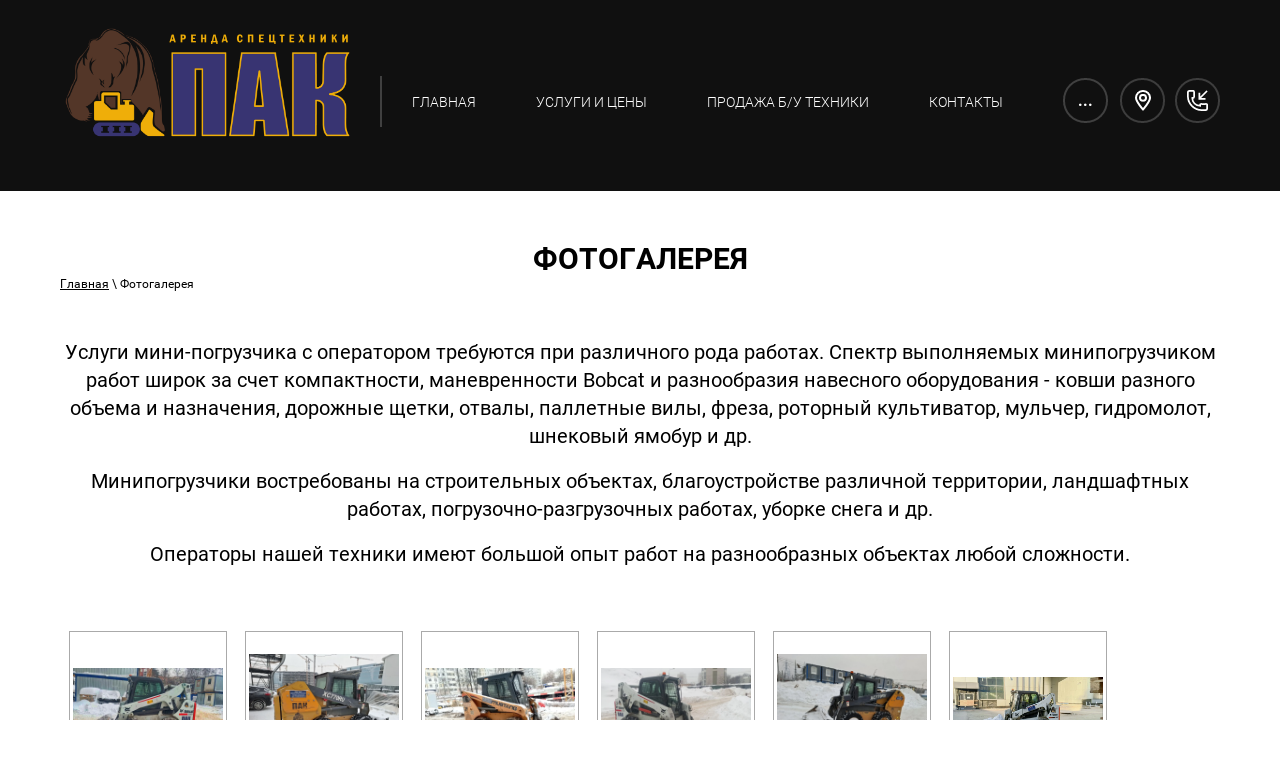

--- FILE ---
content_type: text/html; charset=utf-8
request_url: https://rentalmos.ru/fotogalereya
body_size: 12763
content:


 <!doctype html>
 
<html lang="ru">
	 
	<head>
		 
		<meta charset="utf-8">
		 
		<meta name="robots" content="all"/>
		 <title>Первая Арендная Компания - Фотогалерея</title>
<!-- assets.top -->
<script src="/g/libs/nocopy/1.0.0/nocopy.for.all.js" ></script>
<meta property="og:title" content="Фотогалерея">
<meta name="twitter:title" content="Фотогалерея">
<meta property="og:description" content="Фото работ ПАК">
<meta name="twitter:description" content="Фото работ ПАК">
<meta property="og:image" content="https://rentalmos.ru/thumb/2/WBxj6Rz9twK8198ejb0EWw/350r350/d/bobcat_s175_arenda_na_strojku_s_kovshom.jpg">
<meta name="twitter:image" content="https://rentalmos.ru/thumb/2/WBxj6Rz9twK8198ejb0EWw/350r350/d/bobcat_s175_arenda_na_strojku_s_kovshom.jpg">
<meta property="og:image:type" content="image/jpeg">
<meta property="og:image:width" content="350">
<meta property="og:image:height" content="350">
<meta property="og:type" content="website">
<meta property="og:url" content="https://rentalmos.ru/fotogalereya">
<meta name="twitter:card" content="summary">
<!-- /assets.top -->
 
		<meta name="description" content="Мы предлагаем просмотреть фотогалерею Наши трудовые будни">
		 
		<meta name="keywords" content="аренда минипогрузчика, минипогрузчик в аренду, аренда бобкэт, bobcat аренда">
		 
		<meta name="SKYPE_TOOLBAR" content="SKYPE_TOOLBAR_PARSER_COMPATIBLE">
		<meta name="viewport" content="width=device-width, height=device-height, initial-scale=1.0, maximum-scale=1.0, user-scalable=no">
		 
		<meta name="msapplication-tap-highlight" content="no"/>
		 
		<meta name="format-detection" content="telephone=no">
		 
		<meta http-equiv="x-rim-auto-match" content="none">
		 
		<!--  -->
		<link rel="stylesheet" href="/g/css/styles_articles_tpl.css">
		 
		<link rel="stylesheet" href="/t/v99/images/css/styles.css">
		 
		<link rel="stylesheet" href="/t/v99/images/css/designblock.scss.css">
		 
		<link rel="stylesheet" href="/t/v99/images/css/s3_styles.scss.css">
		 
		<script src="/g/libs/jquery/1.10.2/jquery.min.js"></script>
		 
		<script src="/g/s3/misc/adaptiveimage/1.0.0/adaptiveimage.js"></script>
		 <meta name="google-site-verification" content="MF2zURqnuyrzhYP0g3aSacNBObgUgdgVyWvSc3BU7Mw" />
<meta name="yandex-verification" content="d84b314560d8da53" />
<meta name="yandex-verification" content="d84b314560d8da53" />
<meta name="google-site-verification" content="ydoCxoWHYt1UO97za_Sc8JZGgBgpp1sfdSZAnHTUyQQ" />

            <!-- 46b9544ffa2e5e73c3c971fe2ede35a5 -->
            <script src='/shared/s3/js/lang/ru.js'></script>
            <script src='/shared/s3/js/common.min.js'></script>
        <link rel='stylesheet' type='text/css' href='/shared/s3/css/calendar.css' /><link rel='stylesheet' type='text/css' href='/shared/highslide-4.1.13/highslide.min.css'/>
<script type='text/javascript' src='/shared/highslide-4.1.13/highslide.packed.js'></script>
<script type='text/javascript'>
hs.graphicsDir = '/shared/highslide-4.1.13/graphics/';
hs.outlineType = null;
hs.showCredits = false;
hs.lang={cssDirection:'ltr',loadingText:'Загрузка...',loadingTitle:'Кликните чтобы отменить',focusTitle:'Нажмите чтобы перенести вперёд',fullExpandTitle:'Увеличить',fullExpandText:'Полноэкранный',previousText:'Предыдущий',previousTitle:'Назад (стрелка влево)',nextText:'Далее',nextTitle:'Далее (стрелка вправо)',moveTitle:'Передвинуть',moveText:'Передвинуть',closeText:'Закрыть',closeTitle:'Закрыть (Esc)',resizeTitle:'Восстановить размер',playText:'Слайд-шоу',playTitle:'Слайд-шоу (пробел)',pauseText:'Пауза',pauseTitle:'Приостановить слайд-шоу (пробел)',number:'Изображение %1/%2',restoreTitle:'Нажмите чтобы посмотреть картинку, используйте мышь для перетаскивания. Используйте клавиши вперёд и назад'};</script>
<link rel="icon" href="/favicon.ico" type="image/x-icon">

<!--s3_require-->
<link rel="stylesheet" href="/g/basestyle/1.0.1/cookie.message/cookie.message.css" type="text/css"/>
<link rel="stylesheet" href="/g/basestyle/1.0.1/cookie.message/cookie.message.orange.css" type="text/css"/>
<script type="text/javascript" src="/g/basestyle/1.0.1/cookie.message/cookie.message.js" async></script>
<!--/s3_require-->

<!--s3_goal-->
<script src="/g/s3/goal/1.0.0/s3.goal.js"></script>
<script>new s3.Goal({map:{"238611":{"goal_id":"238611","object_id":"6727811","event":"submit","system":"metrika","label":"BID_YES","code":"anketa"}}, goals: [], ecommerce:[]});</script>
<!--/s3_goal-->
			
		
		
		
			<link rel="stylesheet" type="text/css" href="/g/shop2v2/default/css/theme.less.css">		
			<script type="text/javascript" src="/g/printme.js"></script>
		<script type="text/javascript" src="/g/shop2v2/default/js/tpl.js"></script>
		<script type="text/javascript" src="/g/shop2v2/default/js/baron.min.js"></script>
		
			<script type="text/javascript" src="/g/shop2v2/default/js/shop2.2.js"></script>
		
	<script type="text/javascript">shop2.init({"productRefs": null,"apiHash": null,"hash": null,"verId": 599567,"mode": "index","step": "","uri": "","IMAGES_DIR": "/d/","my": null,"shop2_cart_order_payments": 1,"cf_margin_price_enabled": 0,"maps_yandex_key":"","maps_google_key":""});</script>
<style type="text/css">.product-item-thumb {width: px;}.product-item-thumb .product-image, .product-item-simple .product-image {height: px;width: px;}.product-item-thumb .product-amount .amount-title {width: -96px;}.product-item-thumb .product-price {width: -50px;}.shop2-product .product-side-l {width: px;}.shop2-product .product-image {height: px;width: px;}.shop2-product .product-thumbnails li {width: -10px;height: -10px;}</style>
 
		<script type="text/javascript" src="/t/v99/images/js/main.js"></script>
		  
		<!--[if lt IE 10]> <script src="/g/libs/ie9-svg-gradient/0.0.1/ie9-svg-gradient.min.js"></script> <script src="/g/libs/jquery-placeholder/2.0.7/jquery.placeholder.min.js"></script> <script src="/g/libs/jquery-textshadow/0.0.1/jquery.textshadow.min.js"></script> <script src="/g/s3/misc/ie/0.0.1/ie.js"></script> <![endif]-->
		<!--[if lt IE 9]> <script src="/g/libs/html5shiv/html5.js"></script> <![endif]-->
		   
		 <link rel="stylesheet" href="/t/v99/images/css/bdr_addons.scss.css">
	</head>
	 
	<body>
		 
		<div class="wrapper editorElement layer-type-wrapper" >
			  <div class="side-panel side-panel-63 widget-type-side_panel editorElement layer-type-widget widget-27" data-layers="['widget-41':['tablet-landscape':'inSide','tablet-portrait':'inSide','mobile-landscape':'inSide','mobile-portrait':'inSide']]" data-phantom="0" data-position="left">
	<div class="side-panel-top">
		<div class="side-panel-button">
			<span class="side-panel-button-icon">
				<span class="side-panel-button-icon-line"></span>
				<span class="side-panel-button-icon-line"></span>
				<span class="side-panel-button-icon-line"></span>
			</span>
		</div>
		<div class="side-panel-top-inner" ></div>
	</div>
	<div class="side-panel-mask"></div>
	<div class="side-panel-content">
				<div class="side-panel-content-inner"></div>
	</div>
</div>   
			<div class="editorElement layer-type-block ui-droppable block-42" >
				<div class="editorElement layer-type-block ui-droppable block-43" >
					<div class="layout column layout_84" >
						<div class="editorElement layer-type-block ui-droppable block-44" >
							<div class="site-description widget-40 widget-type-site_description editorElement layer-type-widget">
								 
								<div class="align-elem">
									
								</div>
								 
							</div>
							<div class="site-name-85 widget-39 widget-type-site_name editorElement layer-type-widget">
								 <a href="http://rentalmos.ru"> 						 						 						<div class="sn-wrap">  
								<div class="sn-logo">
									 
									<img src="/d/maket_4261_medved_v4.png" alt="">
									 
								</div>
								   
							</div>
							 </a> 
					</div>
				</div>
			</div>
			<div class="layout column layout_87" >
				<div class="editorElement layer-type-block ui-droppable block-45" >
					<div class="layout column layout_88" >
						<div class="widget-41 horizontal menu-88 wm-widget-menu widget-type-menu_horizontal editorElement layer-type-widget" data-screen-button="more" data-responsive-tl="button" data-responsive-tp="button" data-responsive-ml="columned" data-more-text="..." data-child-icons="0">
							 
							<div class="menu-button">
								Меню
							</div>
							 
							<div class="menu-scroll">
								   <ul><li class="menu-item"><a href="/" ><span class="menu-item-text">Главная</span></a></li><li class="menu-item"><a href="/uslugi-i-ceny" ><span class="menu-item-text">Услуги и цены</span></a><ul class="level-2"><li><a href="/arenda-minipogruzchika" >Аренда мини-погрузчика</a></li><li><a href="/arenda-miniexkavatora" >Аренда мини-экскаватора</a></li><li><a href="/arenda-exkavatora" >Аренда эскаватора-погрузчика</a></li><li><a href="/arenda-traktora-mtz" >Аренда трактора МТЗ 82.1</a></li><li><a href="/arenda-gruzovika" >Аренда грузового автомобиля</a></li><li><a href="/arenda-kompressora" >Аренда компрессора</a></li><li><a href="/uborka-snega" >Уборка снега</a></li><li><a href="/blagoustroistvo-territorii" >Благоустройство территории</a></li><li><a href="/uborka-territorii" >Уборка территории</a></li><li><a href="/evakuator" >Услуги эвакуатора</a></li><li><a href="/remont-dvigatelej" >Ремонт двигателей</a></li></ul></li><li class="menu-item"><a href="/prodazha-b-u-tehniki" ><span class="menu-item-text">Продажа б/у техники</span></a><ul class="level-2"><li><a href="/prodazha-b-u-pogruzchikov" >Продажа б/у погрузчиков и др. техники</a></li><li><a href="/prodazha-zapchastey" >Продажа запчастей б/у</a></li></ul></li><li class="menu-item"><a href="/kontakty" ><span class="menu-item-text">Контакты</span></a></li><li class="menu-item"><a href="/novosti" ><span class="menu-item-text">Новости и статьи</span></a></li><li class="opened active menu-item"><a href="/fotogalereya" ><span class="menu-item-text">Фотогалерея</span></a></li><li class="menu-item"><a href="/videogalereya" ><span class="menu-item-text">Видеогалерея</span></a></li><li class="menu-item"><a href="/nashi-klienty" ><span class="menu-item-text">Наши клиенты и объекты</span></a></li><li class="menu-item"><a href="/nashi-vakansii" ><span class="menu-item-text">Наши вакансии</span></a></li><li class="menu-item"><a href="/informaciya-dlya-dispetcherov" ><span class="menu-item-text">Информация для диспетчеров</span></a></li><li class="menu-item"><a href="/documents"  target="_blank"><span class="menu-item-text">Документы</span></a></li><li class="menu-item"><a href="/politika-konfidencialnosti" ><span class="menu-item-text">Политика конфиденциальности</span></a></li></ul> 
							</div>
							 
						</div>
					</div>
					<div class="layout column layout_89" >
						      <div class="address-89 widget-42 address-block contacts-block widget-type-contacts_address editorElement layer-type-widget">
        <div class="inner">
            <label class="cell-icon" for="tg89">
                <div class="icon"></div>
            </label>
            <input id="tg89" class="tgl-but" type="checkbox">
            <div class="block-body-drop">
                <div class="cell-text">
                    <div class="title"><div class="align-elem">Адрес:</div></div>
                    <div class="text_body">
                        <div class="align-elem">115114, город Москва, улица Кожевническая, дом 14, корпус 1</div>
                    </div>
                </div>
            </div>
        </div>
    </div>
  
					</div>
					<div class="layout column layout_90" >
						  	<div class="phones-90 widget-43 phones-block contacts-block widget-type-contacts_phone editorElement layer-type-widget">
		<div class="inner">
			<label class="cell-icon" for="tg-phones-90">
				<div class="icon"></div>
			</label>
			<input id="tg-phones-90" class="tgl-but" type="checkbox">
			<div class="block-body-drop">
				<div class="cell-text">
					<div class="title"><div class="align-elem">Телефон:</div></div>
					<div class="text_body">
						<div class="align-elem">
															<div class="ya-phone"><a href="tel:+79269092512">+79269092512</a></div>													</div>
					</div>
				</div>
			</div>
		</div>
	</div>
  
					</div>
				</div>
			</div>
		</div>
	</div>
	<div class="editorElement layer-type-block ui-droppable block-23" >
		<div class="editorElement layer-type-block ui-droppable block-24" >
			<h1 class="h1 widget-37 widget-type-h1 editorElement layer-type-widget">
				Фотогалерея
			</h1>
			
<div class="site-path" data-url="/fotogalereya"><a href="/">Главная</a> \ Фотогалерея</div>
			<article class="content-81 content widget-38 widget-type-content editorElement layer-type-widget">
<div><p style="text-align: center;"><span style="font-size:15pt;">Услуги мини-погрузчика с оператором требуются при различного рода работах. Спектр выполняемых минипогрузчиком работ широк за счет компактности, маневренности Bobcat&nbsp;и разнообразия навесного оборудования - ковши разного объема и назначения, дорожные щетки, отвалы, паллетные вилы,&nbsp;фреза, роторный культиватор, мульчер, гидромолот, шнековый ямобур и др. </span></p>

<p style="text-align: center;"><span style="font-size:15pt;">Минипогрузчики востребованы на строительных объектах, благоустройстве различной территории, ландшафтных работах, погрузочно-разгрузочных работах, уборке снега и др.</span></p>

<p style="text-align: center;"><span style="font-size:15pt;">Операторы нашей техники имеют большой опыт работ на разнообразных объектах любой сложности.</span><br />
<style type="text/css">@media all and (max-width: 720px) {

.for-mobile-view td {
display: inline-block;
}
img {
max-width:100%;
height:auto;
}
video {
max-width:100%;
height:auto;
}
iframe {
max-width:100%;
}

}
</style>
</p></div><br clear="all" />

<script type="text/javascript">
hs.align = 'center';
hs.transitions = ['expand', 'crossfade'];
hs.outlineType = 'rounded-white';
hs.fadeInOut = true;
hs.registerOverlay({
 thumbnailId: null,
 overlayId: 'controlbar',
 position: 'bottom right',
 hideOnMouseOut: true
});
</script>

<style type="text/css">
.highslide-thumbnail { width:160px; }
.highslide-thumbnail img { padding: 3px; }
</style>



<div id="controlbar" class="highslide-overlay controlbar"><a href="#" onclick="return hs.previous(this)" title="Следующая (клавиша влево)"></a><a href="#" onclick="return hs.next(this)" title="Предыдущая (клавиша вправо)"></a><a href="#" class="highslide-move" title="Нажмите чтобы двигать картинку"></a><a href="#" onclick="return hs.close(this)" title="Закрыть"></a></div>



<br/>
<div class="highslide-thumbnail"><a class="highslide" onclick="return hs.expand(this, null)" href="/d/bobcat_s650_uborka_snega1.jpg"><img style="width: 150px; height: 150px; object-fit: contain" width="150" height="150" src="/d/bobcat_s650_uborka_snega1.jpg" alt="Уборка снег - Bobcat S650 (ЮАО, 01.26)" /></a><div class="highslide-caption"><strong>Уборка снег - Bobcat S650 (ЮАО, 01.26)</strong><br/>Чистка снега мини погрузчиком</div><div class="highslide-image-name"><a href="/fotogalereya/image/uborka-sneg-bobcat-s650-yuao-01-26">Уборка снег - Bobcat S650 (ЮАО, 01.26)</a></div></div><div class="highslide-thumbnail"><a class="highslide" onclick="return hs.expand(this, null)" href="/d/xcmg_770_kovsh.jpg"><img style="width: 150px; height: 150px; object-fit: contain" width="150" height="150" src="/d/xcmg_770_kovsh.jpg" alt="Уборка снега - XCMG 770 (ЗАО, 01.26)" /></a><div class="highslide-caption"><strong>Уборка снега - XCMG 770 (ЗАО, 01.26)</strong><br/>Чистка снега минипогрузчиком</div><div class="highslide-image-name"><a href="/fotogalereya/image/uborka-snega-xcmg-770-zao-01-26">Уборка снега - XCMG 770 (ЗАО, 01.26)</a></div></div><div class="highslide-thumbnail"><a class="highslide" onclick="return hs.expand(this, null)" href="/d/mustang_1900r_kovsh.jpg"><img style="width: 150px; height: 150px; object-fit: contain" width="150" height="150" src="/d/mustang_1900r_kovsh.jpg" alt="Уборка снега - Mustang 1900 (ЮАО, 01.26)" /></a><div class="highslide-caption"><strong>Уборка снега - Mustang 1900 (ЮАО, 01.26)</strong><br/>Уборка снега погрузчиком</div><div class="highslide-image-name"><a href="/fotogalereya/image/uborka-snega-mustang-1900-yuao-01-26">Уборка снега - Mustang 1900 (ЮАО, 01.26)</a></div></div><div class="highslide-thumbnail"><a class="highslide" onclick="return hs.expand(this, null)" href="/d/bobcat_s650_209673.jpg"><img style="width: 150px; height: 150px; object-fit: contain" width="150" height="150" src="/d/bobcat_s650_209673.jpg" alt="Уборка снега - Bobcat S650 (ЮАО, 01.26)" /></a><div class="highslide-caption"><strong>Уборка снега - Bobcat S650 (ЮАО, 01.26)</strong><br/>Очистка террито.. <a href='/fotogalereya/image/uborka-snega-bobcat-s650-yuao-01-26'>далее</a></div><div class="highslide-image-name"><a href="/fotogalereya/image/uborka-snega-bobcat-s650-yuao-01-26">Уборка снега - Bobcat S650 (ЮАО, 01.26)</a></div></div><div class="highslide-thumbnail"><a class="highslide" onclick="return hs.expand(this, null)" href="/d/xcmg_770_kovsh_sneg.jpg"><img style="width: 150px; height: 150px; object-fit: contain" width="150" height="150" src="/d/xcmg_770_kovsh_sneg.jpg" alt="Уборка снега - XCMG 770 (САО, 01.26)" /></a><div class="highslide-caption"><strong>Уборка снега - XCMG 770 (САО, 01.26)</strong><br/>Уборка снега мини-погрузчиком с ковшом</div><div class="highslide-image-name"><a href="/fotogalereya/image/uborka-snega-xcmg-770-sao-01-26">Уборка снега - XCMG 770 (САО, 01.26)</a></div></div><div class="highslide-thumbnail"><a class="highslide" onclick="return hs.expand(this, null)" href="/d/img-20251215-wa0008.jpg"><img style="width: 150px; height: 150px; object-fit: contain" width="150" height="150" src="/d/img-20251215-wa0008.jpg" alt="Уборка снега - Bobcat S530 (САО, 12.25)" /></a><div class="highslide-caption"><strong>Уборка снега - Bobcat S530 (САО, 12.25)</strong></div><div class="highslide-image-name"><a href="/fotogalereya/image/uborka-snega-bobcat-s530-sao-12-25">Уборка снега - Bobcat S530 (САО, 12.25)</a></div></div><div class="highslide-thumbnail"><a class="highslide" onclick="return hs.expand(this, null)" href="/d/img-20251215-wa0007.jpg"><img style="width: 150px; height: 150px; object-fit: contain" width="150" height="150" src="/d/img-20251215-wa0007.jpg" alt="Благоустройство - Sunward 4028 (ЦАО, 12.25)" /></a><div class="highslide-caption"><strong>Благоустройство - Sunward 4028 (ЦАО, 12.25)</strong></div><div class="highslide-image-name"><a href="/fotogalereya/image/blagoustrojstvo-sunward-4028-cao-12-25">Благоустройство - Sunward 4028 (ЦАО, 12.25)</a></div></div><div class="highslide-thumbnail"><a class="highslide" onclick="return hs.expand(this, null)" href="/d/img-20251215-wa0028.jpg"><img style="width: 150px; height: 150px; object-fit: contain" width="150" height="150" src="/d/img-20251215-wa0028.jpg" alt="Благоустройство - Sunward 4528 (ЦАО, 12.25)" /></a><div class="highslide-caption"><strong>Благоустройство - Sunward 4528 (ЦАО, 12.25)</strong></div><div class="highslide-image-name"><a href="/fotogalereya/image/blagoustrojstvo-sunward-4528-cao-12-25">Благоустройство - Sunward 4528 (ЦАО, 12.25)</a></div></div><div class="highslide-thumbnail"><a class="highslide" onclick="return hs.expand(this, null)" href="/d/img-20251215-wa0020.jpg"><img style="width: 150px; height: 150px; object-fit: contain" width="150" height="150" src="/d/img-20251215-wa0020.jpg" alt="Строительство ЖК - XCMG 770 (ЮАО, 12.25)" /></a><div class="highslide-caption"><strong>Строительство ЖК - XCMG 770 (ЮАО, 12.25)</strong></div><div class="highslide-image-name"><a href="/fotogalereya/image/stroitelstvo-zhk-xcmg-770-yuao-12-25-1">Строительство ЖК - XCMG 770 (ЮАО, 12.25)</a></div></div><div class="highslide-thumbnail"><a class="highslide" onclick="return hs.expand(this, null)" href="/d/img-20251215-wa0021.jpg"><img style="width: 150px; height: 150px; object-fit: contain" width="150" height="150" src="/d/img-20251215-wa0021.jpg" alt="Строительство ЖК - XCMG 770 (ЮАО, 12.25)" /></a><div class="highslide-caption"><strong>Строительство ЖК - XCMG 770 (ЮАО, 12.25)</strong></div><div class="highslide-image-name"><a href="/fotogalereya/image/stroitelstvo-zhk-xcmg-770-yuao-12-25">Строительство ЖК - XCMG 770 (ЮАО, 12.25)</a></div></div><div class="highslide-thumbnail"><a class="highslide" onclick="return hs.expand(this, null)" href="/d/gusenichnyj_pogruzchik_unward.jpg"><img style="width: 150px; height: 150px; object-fit: contain" width="150" height="150" src="/d/gusenichnyj_pogruzchik_unward.jpg" alt="Благоустройство - Sunward 4528 (ЦАО, 11.25)" /></a><div class="highslide-caption"><strong>Благоустройство - Sunward 4528 (ЦАО, 11.25)</strong></div><div class="highslide-image-name"><a href="/fotogalereya/image/blagoustrojstvo-sunward-4528-cao-11-25">Благоустройство - Sunward 4528 (ЦАО, 11.25)</a></div></div><div class="highslide-thumbnail"><a class="highslide" onclick="return hs.expand(this, null)" href="/d/bobket_v_arendu_s530.jpg"><img style="width: 150px; height: 150px; object-fit: contain" width="150" height="150" src="/d/bobket_v_arendu_s530.jpg" alt="Строительство ЖК - Bobcat S530 (CАО, 11.25)" /></a><div class="highslide-caption"><strong>Строительство ЖК - Bobcat S530 (CАО, 11.25)</strong></div><div class="highslide-image-name"><a href="/fotogalereya/image/stroitelstvo-zhk-bobcat-s530-cao-11-25">Строительство ЖК - Bobcat S530 (CАО, 11.25)</a></div></div><div class="highslide-thumbnail"><a class="highslide" onclick="return hs.expand(this, null)" href="/d/xcmg770_minipogruzchik_s_vilami.jpg"><img style="width: 150px; height: 150px; object-fit: contain" width="150" height="150" src="/d/xcmg770_minipogruzchik_s_vilami.jpg" alt="Строительство ЖК - XCMG 770 (ЮАО, 11.25)" /></a><div class="highslide-caption"><strong>Строительство ЖК - XCMG 770 (ЮАО, 11.25)</strong></div><div class="highslide-image-name"><a href="/fotogalereya/image/stroitelstvo-zhk-xcmg-770-yuao-11-25">Строительство ЖК - XCMG 770 (ЮАО, 11.25)</a></div></div><div class="highslide-thumbnail"><a class="highslide" onclick="return hs.expand(this, null)" href="/d/pogruzchik_bobket_s175_o_shchetkoj.jpg"><img style="width: 150px; height: 150px; object-fit: contain" width="150" height="150" src="/d/pogruzchik_bobket_s175_o_shchetkoj.jpg" alt="Строительство ЖК - Bobcat S175 (ЮАО, 11.25)" /></a><div class="highslide-caption"><strong>Строительство ЖК - Bobcat S175 (ЮАО, 11.25)</strong></div><div class="highslide-image-name"><a href="/fotogalereya/image/stroitelstvo-zhk-bobcat-s175-yuao-11-25">Строительство ЖК - Bobcat S175 (ЮАО, 11.25)</a></div></div><div class="highslide-thumbnail"><a class="highslide" onclick="return hs.expand(this, null)" href="/d/liuging_395_pogruzchik.jpg"><img style="width: 150px; height: 150px; object-fit: contain" width="150" height="150" src="/d/liuging_395_pogruzchik.jpg" alt="Строительство ЖК - Liugong 395B (ЗАО, 11.25)" /></a><div class="highslide-caption"><strong>Строительство ЖК - Liugong 395B (ЗАО, 11.25)</strong></div><div class="highslide-image-name"><a href="/fotogalereya/image/stroitelstvo-zhk-liugong-395b-zao-11-25">Строительство ЖК - Liugong 395B (ЗАО, 11.25)</a></div></div><div class="highslide-thumbnail"><a class="highslide" onclick="return hs.expand(this, null)" href="/d/pogruzchik_liugong_395.jpg"><img style="width: 150px; height: 150px; object-fit: contain" width="150" height="150" src="/d/pogruzchik_liugong_395.jpg" alt="Строительство ЖК - Liugong 395B (ЗАО, 10.25)" /></a><div class="highslide-caption"><strong>Строительство ЖК - Liugong 395B (ЗАО, 10.25)</strong></div><div class="highslide-image-name"><a href="/fotogalereya/image/stroitelstvo-zhk-liugong-395b-zao-09-25">Строительство ЖК - Liugong 395B (ЗАО, 10.25)</a></div></div><div class="highslide-thumbnail"><a class="highslide" onclick="return hs.expand(this, null)" href="/d/xcmg_minipogruzchik_vily.jpg"><img style="width: 150px; height: 150px; object-fit: contain" width="150" height="150" src="/d/xcmg_minipogruzchik_vily.jpg" alt="Строительство ЖК -XCMG 770 (ЮАО, 10.25)" /></a><div class="highslide-caption"><strong>Строительство ЖК -XCMG 770 (ЮАО, 10.25)</strong></div><div class="highslide-image-name"><a href="/fotogalereya/image/stroitelstvo-zhk-xcmg-770-yuao-09-25-1">Строительство ЖК -XCMG 770 (ЮАО, 10.25)</a></div></div><div class="highslide-thumbnail"><a class="highslide" onclick="return hs.expand(this, null)" href="/d/bobcat_s530_minipogruzchik_s_shchetkom_bakom.jpg"><img style="width: 150px; height: 150px; object-fit: contain" width="150" height="150" src="/d/bobcat_s530_minipogruzchik_s_shchetkom_bakom.jpg" alt="Строительство ЖК - Bobcat S530 (СВАО, 10.25)" /></a><div class="highslide-caption"><strong>Строительство ЖК - Bobcat S530 (СВАО, 10.25)</strong></div><div class="highslide-image-name"><a href="/fotogalereya/image/stroitelstvo-zhk-bobcat-s530-svao-09-25">Строительство ЖК - Bobcat S530 (СВАО, 10.25)</a></div></div><div class="highslide-thumbnail"><a class="highslide" onclick="return hs.expand(this, null)" href="/d/sunward_gusenichnyj_pogruzchik.jpg"><img style="width: 150px; height: 150px; object-fit: contain" width="150" height="150" src="/d/sunward_gusenichnyj_pogruzchik.jpg" alt="Строительство ЖК - SUNWARD (ЮАО, 09.25)" /></a><div class="highslide-caption"><strong>Строительство ЖК - SUNWARD (ЮАО, 09.25)</strong><br/>Гусеничный.. <a href='/fotogalereya/image/stroitelstvo-zhk-sunward-yuao-09-25'>далее</a></div><div class="highslide-image-name"><a href="/fotogalereya/image/stroitelstvo-zhk-sunward-yuao-09-25">Строительство ЖК - SUNWARD (ЮАО, 09.25)</a></div></div><div class="highslide-thumbnail"><a class="highslide" onclick="return hs.expand(this, null)" href="/d/s530_bobcat_pogruzchik.jpg"><img style="width: 150px; height: 150px; object-fit: contain" width="150" height="150" src="/d/s530_bobcat_pogruzchik.jpg" alt="Строительство ЖК - Bobcat S530 (САО, 09.25)" /></a><div class="highslide-caption"><strong>Строительство ЖК - Bobcat S530 (САО, 09.25)</strong><br/>Погрузчик Bobcat S530 с ковшом</div><div class="highslide-image-name"><a href="/fotogalereya/image/stroitelstvo-zhk-bobcat-s530-sao-09-25">Строительство ЖК - Bobcat S530 (САО, 09.25)</a></div></div><div class="highslide-thumbnail"><a class="highslide" onclick="return hs.expand(this, null)" href="/d/xcmg_770_s_kovshom_minipogruzchik.jpg"><img style="width: 150px; height: 150px; object-fit: contain" width="150" height="150" src="/d/xcmg_770_s_kovshom_minipogruzchik.jpg" alt="Строительство ЖК - XCMG 770 (ЮАО, 09.25)" /></a><div class="highslide-caption"><strong>Строительство ЖК - XCMG 770 (ЮАО, 09.25)</strong><br/>Мини-погрузчик XCMG 770</div><div class="highslide-image-name"><a href="/fotogalereya/image/stroitelstvo-zhk-xcmg-770-yuao-09-25">Строительство ЖК - XCMG 770 (ЮАО, 09.25)</a></div></div><div class="highslide-thumbnail"><a class="highslide" onclick="return hs.expand(this, null)" href="/d/bobcat_s650_pogruzchik_241524.jpg"><img style="width: 150px; height: 150px; object-fit: contain" width="150" height="150" src="/d/bobcat_s650_pogruzchik_241524.jpg" alt="Строительство ЖК - Bobcat s650 (ЗАО, 09.25)" /></a><div class="highslide-caption"><strong>Строительство ЖК - Bobcat s650 (ЗАО, 09.25)</strong><br/>Строительство ЖК - Bobcat s650 (ЗАО, 09.25)</div><div class="highslide-image-name"><a href="/fotogalereya/image/stroitelstvo-zhk-bobcat-s650-zao-09-25">Строительство ЖК - Bobcat s650 (ЗАО, 09.25)</a></div></div><div class="highslide-thumbnail"><a class="highslide" onclick="return hs.expand(this, null)" href="/d/gusenichnyj_mini_pogruzchik_s_kultivatorom.jpg"><img style="width: 150px; height: 150px; object-fit: contain" width="150" height="150" src="/d/gusenichnyj_mini_pogruzchik_s_kultivatorom.jpg" alt="Благоустройство - Sunward 4528 (СВАО, 08.25)" /></a><div class="highslide-caption"><strong>Благоустройство - Sunward 4528 (СВАО, 08.25)</strong><br/>Благоустройство территории, культив.. <a href='/fotogalereya/image/blagoustrojstvo-sunward-4528-svao-08-25'>далее</a></div><div class="highslide-image-name"><a href="/fotogalereya/image/blagoustrojstvo-sunward-4528-svao-08-25">Благоустройство - Sunward 4528 (СВАО, 08.25)</a></div></div><div class="highslide-thumbnail"><a class="highslide" onclick="return hs.expand(this, null)" href="/d/liugong_395_vily_minipogruzchik.jpg"><img style="width: 150px; height: 150px; object-fit: contain" width="150" height="150" src="/d/liugong_395_vily_minipogruzchik.jpg" alt="Строительство ЖК - LiuGong 395B (САО, 08.25)" /></a><div class="highslide-caption"><strong>Строительство ЖК - LiuGong 395B (САО, 08.25)</strong><br/>Погрузчик грузоподъёмностью 2 тонны в аренду</div><div class="highslide-image-name"><a href="/fotogalereya/image/stroitelstvo-zhk-liugong-395b-sao-08-25">Строительство ЖК - LiuGong 395B (САО, 08.25)</a></div></div><div class="highslide-thumbnail"><a class="highslide" onclick="return hs.expand(this, null)" href="/d/sunward_4028_kovsh.jpg"><img style="width: 150px; height: 150px; object-fit: contain" width="150" height="150" src="/d/sunward_4028_kovsh.jpg" alt="Строительство - Sunward 4028 (ЦАО, 08.25)" /></a><div class="highslide-caption"><strong>Строительство - Sunward 4028 (ЦАО, 08.25)</strong></div><div class="highslide-image-name"><a href="/fotogalereya/image/stroitelstvo-sunward-4028-cao-08-25">Строительство - Sunward 4028 (ЦАО, 08.25)</a></div></div><div class="highslide-thumbnail"><a class="highslide" onclick="return hs.expand(this, null)" href="/d/mini_case_sv300_pogruzchik_vily_na_strojke.jpg"><img style="width: 150px; height: 150px; object-fit: contain" width="150" height="150" src="/d/mini_case_sv300_pogruzchik_vily_na_strojke.jpg" alt="Строительство ЖК - Case SV300 (САО, 08.25)" /></a><div class="highslide-caption"><strong>Строительство ЖК - Case SV300 (САО, 08.25)</strong><br/>Колесный погрузчик в аренду с водителем</div><div class="highslide-image-name"><a href="/fotogalereya/image/stroitelstvo-zhk-case-sv300-sao-08-25">Строительство ЖК - Case SV300 (САО, 08.25)</a></div></div><div class="highslide-thumbnail"><a class="highslide" onclick="return hs.expand(this, null)" href="/d/case_sv300_pogruzchik.jpg"><img style="width: 150px; height: 150px; object-fit: contain" width="150" height="150" src="/d/case_sv300_pogruzchik.jpg" alt="Строительство ЖК - Case SV300 (ЮАО, 08.25)" /></a><div class="highslide-caption"><strong>Строительство ЖК - Case SV300 (ЮАО, 08.25)</strong><br/>Аренда.. <a href='/fotogalereya/image/stroitelstvo-zhk-case-sv300-yuao-08-25'>далее</a></div><div class="highslide-image-name"><a href="/fotogalereya/image/stroitelstvo-zhk-case-sv300-yuao-08-25">Строительство ЖК - Case SV300 (ЮАО, 08.25)</a></div></div><div class="highslide-thumbnail"><a class="highslide" onclick="return hs.expand(this, null)" href="/d/pogruzchik_sunward_4028_kovsh.jpg"><img style="width: 150px; height: 150px; object-fit: contain" width="150" height="150" src="/d/pogruzchik_sunward_4028_kovsh.jpg" alt="Реконструкция - Sunward 4028 (ЦАО, 08.25)" /></a><div class="highslide-caption"><strong>Реконструкция - Sunward 4028 (ЦАО, 08.25)</strong><br/>Аренда колесного погрузчика с вилами</div><div class="highslide-image-name"><a href="/fotogalereya/image/rekonstrukciya-sunward-4028-cao-08-25">Реконструкция - Sunward 4028 (ЦАО, 08.25)</a></div></div><div class="highslide-thumbnail"><a class="highslide" onclick="return hs.expand(this, null)" href="/d/gusenichnyj_minipogruzchik_s_kultivatorom.jpg"><img style="width: 150px; height: 150px; object-fit: contain" width="150" height="150" src="/d/gusenichnyj_minipogruzchik_s_kultivatorom.jpg" alt="Благоустройство - Sunward 4528 (САО, 08.25)" /></a><div class="highslide-caption"><strong>Благоустройство - Sunward 4528 (САО, 08.25)</strong><br/>Аренда г.. <a href='/fotogalereya/image/stroitelstvo-zhk-sunward-4528-sao-08-25'>далее</a></div><div class="highslide-image-name"><a href="/fotogalereya/image/stroitelstvo-zhk-sunward-4528-sao-08-25">Благоустройство - Sunward 4528 (САО, 08.25)</a></div></div><div class="highslide-thumbnail"><a class="highslide" onclick="return hs.expand(this, null)" href="/d/1000075098.jpg"><img style="width: 150px; height: 150px; object-fit: contain" width="150" height="150" src="/d/1000075098.jpg" alt="Строительство ЖК - Liugong 395 (СЗАО, 07.25)" /></a><div class="highslide-caption"><strong>Строительство ЖК - Liugong 395 (СЗАО, 07.25)</strong><br/>С ромашками на стройке полегче</div><div class="highslide-image-name"><a href="/fotogalereya/image/stroitelstvo-zhk-liugong-395-szao-07-25-1">Строительство ЖК - Liugong 395 (СЗАО, 07.25)</a></div></div><div class="highslide-thumbnail"><a class="highslide" onclick="return hs.expand(this, null)" href="/d/1000075231.jpg"><img style="width: 150px; height: 150px; object-fit: contain" width="150" height="150" src="/d/1000075231.jpg" alt="Строительство ЖК - Sunward 4028 (САО, 07.25)" /></a><div class="highslide-caption"><strong>Строительство ЖК - Sunward 4028 (САО, 07.25)</strong><br/>Арен.. <a href='/fotogalereya/image/stroitelstvo-zhk-sunward-4028-sao-07-25'>далее</a></div><div class="highslide-image-name"><a href="/fotogalereya/image/stroitelstvo-zhk-sunward-4028-sao-07-25">Строительство ЖК - Sunward 4028 (САО, 07.25)</a></div></div><div class="highslide-thumbnail"><a class="highslide" onclick="return hs.expand(this, null)" href="/d/1000075065.jpg"><img style="width: 150px; height: 150px; object-fit: contain" width="150" height="150" src="/d/1000075065.jpg" alt="Строительство ЖК - Bobcat s530 (САО, 07.25)" /></a><div class="highslide-caption"><strong>Строительство ЖК - Bobcat s530 (САО, 07.25)</strong></div><div class="highslide-image-name"><a href="/fotogalereya/image/stroitelstvo-zhk-bobcat-s530-sao-07-25-1">Строительство ЖК - Bobcat s530 (САО, 07.25)</a></div></div><div class="highslide-thumbnail"><a class="highslide" onclick="return hs.expand(this, null)" href="/d/1000075018.jpg"><img style="width: 150px; height: 150px; object-fit: contain" width="150" height="150" src="/d/1000075018.jpg" alt="Строительство - Sunward 4528 (ЦАО, 07.25)" /></a><div class="highslide-caption"><strong>Строительство - Sunward 4528 (ЦАО, 07.25)</strong></div><div class="highslide-image-name"><a href="/fotogalereya/image/stroitelstvo-sunward-4528-cao-07">Строительство - Sunward 4528 (ЦАО, 07.25)</a></div></div><div class="highslide-thumbnail"><a class="highslide" onclick="return hs.expand(this, null)" href="/d/1000075341.jpg"><img style="width: 150px; height: 150px; object-fit: contain" width="150" height="150" src="/d/1000075341.jpg" alt="Строительство ЖК - Bobcat S650 ( СЗАО, 07.25)" /></a><div class="highslide-caption"><strong>Строительство ЖК - Bobcat S650 ( СЗАО, 07.25)</strong></div><div class="highslide-image-name"><a href="/fotogalereya/image/stroitelstvo-zhk-bobcat-s650-szao-07-25-1">Строительство ЖК - Bobcat S650 ( СЗАО, 07.25)</a></div></div><div class="highslide-thumbnail"><a class="highslide" onclick="return hs.expand(this, null)" href="/d/1000075076.jpg"><img style="width: 150px; height: 150px; object-fit: contain" width="150" height="150" src="/d/1000075076.jpg" alt="Строительство - XCMG 770 (ЮАО, 07.25)" /></a><div class="highslide-caption"><strong>Строительство - XCMG 770 (ЮАО, 07.25)</strong></div><div class="highslide-image-name"><a href="/fotogalereya/image/stroitelstvo-xcmg-770-yuao-07-25">Строительство - XCMG 770 (ЮАО, 07.25)</a></div></div><div class="highslide-thumbnail"><a class="highslide" onclick="return hs.expand(this, null)" href="/d/1000075035.jpg"><img style="width: 150px; height: 150px; object-fit: contain" width="150" height="150" src="/d/1000075035.jpg" alt="Строительство ЖК - Bobcat S530 (САО, 07.25)" /></a><div class="highslide-caption"><strong>Строительство ЖК - Bobcat S530 (САО, 07.25)</strong></div><div class="highslide-image-name"><a href="/fotogalereya/image/stroitelstvo-zhk-bobcat-s530-sao-07-25">Строительство ЖК - Bobcat S530 (САО, 07.25)</a></div></div><div class="highslide-thumbnail"><a class="highslide" onclick="return hs.expand(this, null)" href="/d/1000075095.jpg"><img style="width: 150px; height: 150px; object-fit: contain" width="150" height="150" src="/d/1000075095.jpg" alt="Строительство ЖК - Liugong 395 (СЗАО, 07.25)" /></a><div class="highslide-caption"><strong>Строительство ЖК - Liugong 395 (СЗАО, 07.25)</strong></div><div class="highslide-image-name"><a href="/fotogalereya/image/stroitelstvo-zhk-liugong-395-szao-07-25">Строительство ЖК - Liugong 395 (СЗАО, 07.25)</a></div></div><div class="highslide-thumbnail"><a class="highslide" onclick="return hs.expand(this, null)" href="/d/1000076260.jpg"><img style="width: 150px; height: 150px; object-fit: contain" width="150" height="150" src="/d/1000076260.jpg" alt="Строительство ЖК - Bobcat S650 (СЗАО, 07.25)" /></a><div class="highslide-caption"><strong>Строительство ЖК - Bobcat S650 (СЗАО, 07.25)</strong></div><div class="highslide-image-name"><a href="/fotogalereya/image/stroitelstvo-zhk-bobcat-s650-szao-07-25">Строительство ЖК - Bobcat S650 (СЗАО, 07.25)</a></div></div><div class="highslide-thumbnail"><a class="highslide" onclick="return hs.expand(this, null)" href="/d/mini-pogruzchik_bobcat_s650_s_vilami.jpg"><img style="width: 150px; height: 150px; object-fit: contain" width="150" height="150" src="/d/mini-pogruzchik_bobcat_s650_s_vilami.jpg" alt="Строительство ЖК - Bobcat S650 (СЗАО, 06.25)" /></a><div class="highslide-caption"><strong>Строительство ЖК - Bobcat S650 (СЗАО, 06.25)</strong><br/>Минипогрузчик Bobcat S650 с вилами</div><div class="highslide-image-name"><a href="/fotogalereya/image/stroitelstvo-zhk-bobcat-s650-szao-06-25">Строительство ЖК - Bobcat S650 (СЗАО, 06.25)</a></div></div><div class="highslide-thumbnail"><a class="highslide" onclick="return hs.expand(this, null)" href="/d/liugong_395b_s_vilami_pogruzchik_mini.jpg"><img style="width: 150px; height: 150px; object-fit: contain" width="150" height="150" src="/d/liugong_395b_s_vilami_pogruzchik_mini.jpg" alt="Строительство ЖК - LiuGong 395 (СЗАО, 06.25)" /></a><div class="highslide-caption"><strong>Строительство ЖК - LiuGong 395 (СЗАО, 06.25)</strong><br/>Погрузчик LiuGong 395 с г/п до 2т.</div><div class="highslide-image-name"><a href="/fotogalereya/image/stroitelstvo-zhk-liugong-395-szao-06-25-1">Строительство ЖК - LiuGong 395 (СЗАО, 06.25)</a></div></div><div class="highslide-thumbnail"><a class="highslide" onclick="return hs.expand(this, null)" href="/d/mini_pogruzchik_xcmg770_kovsh.jpg"><img style="width: 150px; height: 150px; object-fit: contain" width="150" height="150" src="/d/mini_pogruzchik_xcmg770_kovsh.jpg" alt="Строительство ЖК - XCMG SR770 (ЮАО, 06.25)" /></a><div class="highslide-caption"><strong>Строительство ЖК - XCMG SR770 (ЮАО, 06.25)</strong><br/>Минипогрузчик XCMG SR770 с ковшом</div><div class="highslide-image-name"><a href="/fotogalereya/image/stroitelstvo-zhk-xcmg-sr770-yuao-06-25">Строительство ЖК - XCMG SR770 (ЮАО, 06.25)</a></div></div><div class="highslide-thumbnail"><a class="highslide" onclick="return hs.expand(this, null)" href="/d/pogruzchik_bobcat_s530_so_shchetkoj_s_bakom.jpg"><img style="width: 150px; height: 150px; object-fit: contain" width="150" height="150" src="/d/pogruzchik_bobcat_s530_so_shchetkoj_s_bakom.jpg" alt="Строительство ЖК - BobCat S530 (САО, 06.25)" /></a><div class="highslide-caption"><strong>Строительство ЖК - BobCat S530 (САО, 06.25)</strong><br/>Погрузчик BobCat S530 с поливомоечной щеткой</div><div class="highslide-image-name"><a href="/fotogalereya/image/stroitelstvo-zhk-bobcat-s530-sao-06-25">Строительство ЖК - BobCat S530 (САО, 06.25)</a></div></div><div class="highslide-thumbnail"><a class="highslide" onclick="return hs.expand(this, null)" href="/d/1000069745.jpg"><img style="width: 150px; height: 150px; object-fit: contain" width="150" height="150" src="/d/1000069745.jpg" alt="Строительство ЖК - LiuGong 395 (СЗАО, 06.25)" /></a><div class="highslide-caption"><strong>Строительство ЖК - LiuGong 395 (СЗАО, 06.25)</strong><br/>Мини-погрузчик LiuGong .. <a href='/fotogalereya/image/stroitelstvo-zhk-liugong-395-szao-06-25'>далее</a></div><div class="highslide-image-name"><a href="/fotogalereya/image/stroitelstvo-zhk-liugong-395-szao-06-25">Строительство ЖК - LiuGong 395 (СЗАО, 06.25)</a></div></div><div class="highslide-thumbnail"><a class="highslide" onclick="return hs.expand(this, null)" href="/d/1000069852.jpg"><img style="width: 150px; height: 150px; object-fit: contain" width="150" height="150" src="/d/1000069852.jpg" alt="Строительство ЖК - Bobcat s530 (06.25, САО)" /></a><div class="highslide-caption"><strong>Строительство ЖК - Bobcat s530 (06.25, САО)</strong><br/>Погрузчик Bobcat с поливомоечной щеткой</div><div class="highslide-image-name"><a href="/fotogalereya/image/stroitelstvo-zhk-bobcat-s530-06-25-sao">Строительство ЖК - Bobcat s530 (06.25, САО)</a></div></div><div class="highslide-thumbnail"><a class="highslide" onclick="return hs.expand(this, null)" href="/d/1000069801.jpg"><img style="width: 150px; height: 150px; object-fit: contain" width="150" height="150" src="/d/1000069801.jpg" alt="Строительство ЖК - XCMG 770 ,(06.25, ЮАО)" /></a><div class="highslide-caption"><strong>Строительство ЖК - XCMG 770 ,(06.25, ЮАО)</strong><br/>Минипогрузчик XCMG с ковшом</div><div class="highslide-image-name"><a href="/fotogalereya/image/stroitelstvo-zhk-xcmg-770-06-25-yuao">Строительство ЖК - XCMG 770 ,(06.25, ЮАО)</a></div></div><div class="highslide-thumbnail"><a class="highslide" onclick="return hs.expand(this, null)" href="/d/1000069822.jpg"><img style="width: 150px; height: 150px; object-fit: contain" width="150" height="150" src="/d/1000069822.jpg" alt="Строительство ЖК - Bobcat S650 (06.26, СЗАО)" /></a><div class="highslide-caption"><strong>Строительство ЖК - Bobcat S650 (06.26, СЗАО)</strong><br/>Минипогрузчик Bobcat S650 с вилами</div><div class="highslide-image-name"><a href="/fotogalereya/image/stroitelstvo-zhk-bobcat-s650-06-26-szao">Строительство ЖК - Bobcat S650 (06.26, СЗАО)</a></div></div><div class="highslide-thumbnail"><a class="highslide" onclick="return hs.expand(this, null)" href="/d/1000069748.jpg"><img style="width: 150px; height: 150px; object-fit: contain" width="150" height="150" src="/d/1000069748.jpg" alt="Строительство ЖК - Liugong 395 (С06.25, ЗАО)" /></a><div class="highslide-caption"><strong>Строительство ЖК - Liugong 395 (С06.25, ЗАО)</strong><br/>Минипогрузчик Liugong 395B, г/п до 2т.</div><div class="highslide-image-name"><a href="/fotogalereya/image/stroitelstvo-zhk-liugong-395-s06-25-zao">Строительство ЖК - Liugong 395 (С06.25, ЗАО)</a></div></div><div class="highslide-thumbnail"><a class="highslide" onclick="return hs.expand(this, null)" href="/d/sunward_4028_064511.jpg"><img style="width: 150px; height: 150px; object-fit: contain" width="150" height="150" src="/d/sunward_4028_064511.jpg" alt="Строительство - Sunward 4028 (ЦАО, 06.25)" /></a><div class="highslide-caption"><strong>Строительство - Sunward 4028 (ЦАО, 06.25)</strong></div><div class="highslide-image-name"><a href="/fotogalereya/image/stroitelstvo-sunward-4028-cao-06-25">Строительство - Sunward 4028 (ЦАО, 06.25)</a></div></div><div class="highslide-thumbnail"><a class="highslide" onclick="return hs.expand(this, null)" href="/d/1000066515.jpg"><img style="width: 150px; height: 150px; object-fit: contain" width="150" height="150" src="/d/1000066515.jpg" alt="Строительство ЖК - Liugong 395B (06.25, САО)" /></a><div class="highslide-caption"><strong>Строительство ЖК - Liugong 395B (06.25, САО)</strong><br/>Минипогрузчик Liugong 395B</div><div class="highslide-image-name"><a href="/fotogalereya/image/stroitelstvo-zhk-liugong-395b-06-25-sao">Строительство ЖК - Liugong 395B (06.25, САО)</a></div></div><div class="highslide-thumbnail"><a class="highslide" onclick="return hs.expand(this, null)" href="/d/gusenichnyj_sunward_minipogruzchik.jpg"><img style="width: 150px; height: 150px; object-fit: contain" width="150" height="150" src="/d/gusenichnyj_sunward_minipogruzchik.jpg" alt="Строительство ЖК - SUNWARD 4028 (СВАО, 05.25)" /></a><div class="highslide-caption"><strong>Строительство ЖК - SUNWARD 4028 (СВАО, 05.25)</strong><br/>Гусеничный мини погрузчик с ковшом</div><div class="highslide-image-name"><a href="/fotogalereya/image/stroitelstvo-zhk-sunward-4028-svao-05-25">Строительство ЖК - SUNWARD 4028 (СВАО, 05.25)</a></div></div>

<br clear="all"/>


					
								
				
		
					<div class="s3_pagelist_container">
	<span class="s3_pagelist_name">Pages:</span>
			
												<b class="s3_pagelist_lnk_active"><span>1</span></b>
														 <a href="/fotogalereya/p/1" class="s3_pagelist_lnk"><span>2</span></a>
														 <a href="/fotogalereya/p/2" class="s3_pagelist_lnk"><span>3</span></a>
														 <a href="/fotogalereya/p/3" class="s3_pagelist_lnk"><span>4</span></a>
														 <a href="/fotogalereya/p/4" class="s3_pagelist_lnk"><span>5</span></a>
														 <a href="/fotogalereya/p/5" class="s3_pagelist_lnk"><span>6</span></a>
														 <a href="/fotogalereya/p/6" class="s3_pagelist_lnk"><span>7</span></a>
														 <a href="/fotogalereya/p/7" class="s3_pagelist_lnk"><span>8</span></a>
														 <a href="/fotogalereya/p/8" class="s3_pagelist_lnk"><span>9</span></a>
														 <a href="/fotogalereya/p/9" class="s3_pagelist_lnk"><span>10</span></a>
														 <a href="/fotogalereya/p/10" class="s3_pagelist_lnk"><span>11</span></a>
													<a href="/fotogalereya/p/1" class="s3_pagelist_lnk_next" rel="nofollow"><span>Следующая</span></a>
				<a href="/fotogalereya/p/10" class="s3_pagelist_lnk_last" rel="nofollow"><span>Последняя</span></a>
				</div>

<div><style type="text/css">img {
max-width:100%;
height:auto;
}
.videodetector {
max-width:100%;
height:auto;
}
.videodetector iframe {
max-width:100%;
}
@media all and (max-width: 725px) {
.adaptive-table td {
display: inline-block;
}
}
</style></div><br clear="all" />
</article>
		</div>
	</div>
	<div class="editorElement layer-type-block ui-droppable block-29" >
		<div class="editorElement layer-type-block ui-droppable block-30" >
			<div class="editorElement layer-type-block ui-droppable block-31" >
				<div class="layout column layout_62" >
					<div class="editorElement layer-type-block ui-droppable block-35" >
						<div class="layout column layout_50" >
							      <div class="address-50 widget-19 address-block contacts-block widget-type-contacts_address editorElement layer-type-widget">
        <div class="inner">
            <label class="cell-icon" for="tg50">
                <div class="icon"></div>
            </label>
            <input id="tg50" class="tgl-but" type="checkbox">
            <div class="block-body-drop">
                <div class="cell-text">
                    <div class="title"><div class="align-elem">Адрес:</div></div>
                    <div class="text_body">
                        <div class="align-elem">115114, г. Москва, ул.Кожевническая, д.14, к.1</div>
                    </div>
                </div>
            </div>
        </div>
    </div>
  
						</div>
						<div class="layout column layout_51" >
							  	<div class="email-51 widget-20 email-block contacts-block widget-type-contacts_email editorElement layer-type-widget">
		<div class="inner">
			<label class="cell-icon" for="tg-email-51">
				<div class="icon"></div>
			</label>
			<input id="tg-email-51" class="tgl-but" type="checkbox">
			<div class="block-body-drop">
				<div class="cell-text">
					<div class="title"><div class="align-elem">Email:</div></div>
					<div class="text_body">
						<div class="align-elem"><a href="mailto:rentalmos@mail.ru" onclick="yaCounter53149453.reachGoal('MAIL'); return true" >rentalmos@mail.ru</a></div>
					</div>
				</div>
			</div>
		</div>
	</div>
  
						</div>
						<div class="layout column layout_52" >
							  	<div class="phones-52 widget-21 phones-block contacts-block widget-type-contacts_phone editorElement layer-type-widget">
		<div class="inner">
			<label class="cell-icon" for="tg-phones-52">
				<div class="icon"></div>
			</label>
			<input id="tg-phones-52" class="tgl-but" type="checkbox">
			<div class="block-body-drop">
				<div class="cell-text">
					<div class="title"><div class="align-elem">Телефон:</div></div>
					<div class="text_body">
						<div class="align-elem">
															<div class="ya-phone"><a href="tel:+79269092512">+79269092512</a></div>													</div>
					</div>
				</div>
			</div>
		</div>
	</div>
  
						</div>
					</div>
				</div>
				<div class="layout column layout_60" >
					              <div class="up-60 widget-26 up_button widget-type-button_up editorElement layer-type-widget" data-speed="900">
			<div class="icon"></div>
		</div>          
				</div>
			</div>
		</div>
		<div class="editorElement layer-type-block ui-droppable block-32" >
			<div class="editorElement layer-type-block ui-droppable block-33" >
				<div class="layout column layout_58" >
					<div class="site-copyright widget-25 widget-type-site_copyright editorElement layer-type-widget">
						 
						<div class="align-elem">
							                                 <p>Copyright &copy; 2011 - 2025<br />
Первая Арендная Компания<br />
<br />
<strong><a href="/politika-konfidencialnosti"><span style="color:#f1c40f;"><span style="font-size:8pt;">ПОЛИТИКА КОНФИДЕНЦИАЛЬНОСТИ&nbsp;</span></span></a></strong></p>

<p style="text-align: justify;"><span style="color:#f1c40f;"><span style="font-size:8pt;">Обращаем ваше внимание на то, что сайт RENTALMOS.RU ни при каких условиях не является публичной офертой. Для получения актуальной информации, пожалуйста, звоните по телефонам, указанным на сайте.</span></span><br />
&nbsp;</p>
						</div>
						 
					</div>
				</div>
				<div class="layout column layout_57" >
									<div class="soc-bot tmp-inner-img" style="position: relative;">
					Мы в соц.сетях: <br>
										<a href="https://api.whatsapp.com/send?phone=79269092512"><img src="/thumb/2/zSGgdGI_DG_ae6dxeejqig/26r24/d/fgs16_whatsapp.svg" alt="WhatsApp"></a>
										<a href="https://yandex.ru/uslugi/profile/PervayaArendnayaKompaniya-114753"><img src="/thumb/2/86ncB-NiIt8ydKlHlD2M5w/26r24/d/fgs16_yandeks_4.svg" alt="Яндекс.Услуги"></a>
										<a href="https://vk.com/ooo_pak"><img src="/thumb/2/FnRhuW68rC9SzrKmQPA11Q/26r24/d/fgs16_vkontakte_2_4.svg" alt="Вконтакте"></a>
										<a href="https://www.instagram.com/ooo.pak/"><img src="/thumb/2/iuZcESwU3cJy70vasKK5Pg/26r24/d/fgs16_instagram-7.svg" alt="Instagram"></a>
										<a href="https://www.facebook.com/%D0%90%D1%80%D0%B5%D0%BD%D0%B4%D0%B0-%D1%81%D0%BF%D0%B5%D1%86%D1%82%D0%B5%D1%85%D0%BD%D0%B8%D0%BA%D0%B8-%D0%B2-%D0%9C%D0%BE%D1%81%D0%BA%D0%B2%D0%B5-489179081567756/?ref=bookmarks"><img src="/thumb/2/2rrcIMSN_ib3dmvHqmb8KA/26r24/d/fgs16_facebook_4.svg" alt="Facebook"></a>
										<a href="https://www.youtube.com/channel/UC2E_uv7K9_0Xu1U2rfu-dXw?view_as=subscriber"><img src="/thumb/2/4tfeyPL7RCDfpsILU3Fmyg/26r24/d/fgs16_youtube.svg" alt="Youtube"></a>
									</div>
					<div class="site-counters widget-24 widget-type-site_counters editorElement layer-type-widget">
						 <!-- Yandex.Metrika counter -->
<script type="text/javascript" >
   (function(m,e,t,r,i,k,a){m[i]=m[i]||function(){(m[i].a=m[i].a||[]).push(arguments)};
   m[i].l=1*new Date();k=e.createElement(t),a=e.getElementsByTagName(t)[0],k.async=1,k.src=r,a.parentNode.insertBefore(k,a)})
   (window, document, "script", "https://mc.yandex.ru/metrika/tag.js", "ym");

   ym(53149453, "init", {
        clickmap:true,
        trackLinks:true,
        accurateTrackBounce:true,
        webvisor:true
   });
</script>
<noscript><div><img src="https://mc.yandex.ru/watch/53149453" style="position:absolute; left:-9999px;" alt="" /></div></noscript>
<!-- /Yandex.Metrika counter -->

<!-- Yandex.Metrika counter -->
<script type="text/javascript">
(function (d, w, c) {
    (w[c] = w[c] || []).push(function() {
        try {
            w.yaCounter26916540 = new Ya.Metrika({id:26916540,
                    webvisor:true,
                    clickmap:true,
                    trackLinks:true,
                    accurateTrackBounce:true});
        } catch(e) { }
    });

    var n = d.getElementsByTagName("script")[0],
        s = d.createElement("script"),
        f = function () { n.parentNode.insertBefore(s, n); };
    s.type = "text/javascript";
    s.async = true;
    s.src = (d.location.protocol == "https:" ? "https:" : "http:") + "//mc.yandex.ru/metrika/watch.js";
<!--__INFO2026-02-01 00:42:27INFO__-->
 
					</div>
				</div>

				<div class="layout column layout_56" >
					  <div class="mega-copyright widget-23  widget-type-mega_copyright editorElement layer-type-widget"><span style='font-size:14px;' class='copyright'><!--noindex--><a target="_blank" href="https://megagroup.ru"  title="Создание сайтов в " rel="nofollow" class="copyright">Создание сайтов</a>: megagroup.ru<!--/noindex--></span></div>  
				</div>
			</div>
		</div>
	</div>
</div>

<!-- assets.bottom -->
<!-- </noscript></script></style> -->
<script src="/my/s3/js/site.min.js?1769681696" ></script>
<script src="/my/s3/js/site/defender.min.js?1769681696" ></script>
<script src="https://cp.onicon.ru/loader/53cc7ada72d22cc139000069.js" data-auto async></script>
<script >/*<![CDATA[*/
var megacounter_key="ce6a551560ed71b60cb86004ca649a01";
(function(d){
    var s = d.createElement("script");
    s.src = "//counter.megagroup.ru/loader.js?"+new Date().getTime();
    s.async = true;
    d.getElementsByTagName("head")[0].appendChild(s);
})(document);
/*]]>*/</script>


					<!--noindex-->
		<div id="s3-cookie-message" class="s3-cookie-message-wrap">
			<div class="s3-cookie-message">
				<div class="s3-cookie-message__text">
					<p>Этот сайт использует cookie-файлы и другие технологии для улучшения его работы. Продолжая работу с сайтом, Вы разрешаете использование cookie-файлов. Вы всегда можете отключить файлы cookie в настройках Вашего браузера.</p>
				</div>
				<div class="s3-cookie-message__btn">
					<div id="s3-cookie-message__btn" class="g-button">
						Согласен
					</div>
				</div>
			</div>
		</div>
		<!--/noindex-->
	
<script >/*<![CDATA[*/
$ite.start({"sid":597867,"vid":599567,"aid":655720,"stid":4,"cp":21,"active":true,"domain":"rentalmos.ru","lang":"ru","trusted":false,"debug":false,"captcha":3,"onetap":[{"provider":"vkontakte","provider_id":"51973429","code_verifier":"VmNxWNMDTjz2Fl4i4MUNYOwkTxNjZMUz2AQYTMjNgDh"}]});
/*]]>*/</script>
<!-- /assets.bottom -->
</body>
 
</html>

--- FILE ---
content_type: text/css
request_url: https://rentalmos.ru/t/v99/images/css/styles.css
body_size: 14017
content:
@import "fonts.css";
html{font-family:sans-serif;-ms-text-size-adjust:100%;-webkit-text-size-adjust:100%;}body{margin:0;background: #fff;-webkit-font-smoothing:antialiased;-moz-osx-font-smoothing:grayscale;}body::before{content:""; height: 1px; display: block; margin-top: -1px;}article,aside,details,figcaption,figure,footer,header,hgroup,main,menu,nav,section,summary{display:block}audio,canvas,progress,video{display:inline-block;vertical-align:baseline}audio:not([controls]){display:none;height:0}[hidden],template{display:none}a{background-color:transparent;color:inherit;}a:active,a:hover{outline:0}abbr[title]{border-bottom:1px dotted}b,strong{font-weight:bold}dfn{font-style:italic}h1{margin: 0; font-size: inherit; font-weight: inherit;}mark{background:#ff0;color:#000}small{font-size:80%}sub,sup{font-size:75%;line-height:0;position:relative;vertical-align:baseline}sup{top:-0.5em}sub{bottom:-0.25em}img{border:0}svg:not(:root){overflow:hidden}figure{margin:1em 40px}hr{box-sizing:content-box;height:0}pre{overflow:auto}code,kbd,pre,samp{font-family:monospace,monospace;font-size:1em}button,input,optgroup,select,textarea{color:#000;font:inherit;margin:0}button{overflow:visible}button,select{text-transform:none}button,html input[type="button"],input[type="reset"],input[type="submit"]{-webkit-appearance:button;cursor:pointer}button[disabled],html input[disabled]{cursor:default}button::-moz-focus-inner,input::-moz-focus-inner{border:0;padding:0}input{line-height:normal}input[type="checkbox"],input[type="radio"]{box-sizing:border-box;padding:0}input[type="number"]::-webkit-inner-spin-button,input[type="number"]::-webkit-outer-spin-button{height:auto}input[type="search"]{-webkit-appearance:textfield;box-sizing:content-box}input[type="search"]::-webkit-search-cancel-button,input[type="search"]::-webkit-search-decoration{-webkit-appearance:none}fieldset{border:1px solid silver;margin:0 2px;padding:.35em .625em .75em}legend{border:0;padding:0}textarea{overflow:auto}optgroup{font-weight:bold}table{border-collapse:collapse;border-spacing:0}
body.noscroll {overflow: hidden !important;}
.removed, .hidden { display: none !important;}
.editorElement, .layout {
	box-sizing: border-box;
	padding-top: .02px;
	padding-bottom: .02px;
}
.editorElement { word-wrap: break-word; overflow-wrap: break-word;}
.vertical-middle {white-space: nowrap;}
.vertical-middle>* {white-space: normal;display: inline-block;vertical-align: middle;}
.vertical-middle::after {height: 100%;width: 0;display: inline-block;vertical-align: middle;content: "";}
.wrapper {margin: 0 auto;height: auto !important;height: 100%;min-height: 100%;min-height: 100vh;overflow: hidden;max-width: 100%;}
.wrapper > * { max-width: 100%; }
.editorElement .removed+.delimiter, .editorElement .delimiter:first-child {display: none;}
.wm-input-default {border: none; background: none; padding: 0;}
/* tooltip */
@keyframes show_hide {
	0% { left:85%; opacity: 0; width: auto; height: auto; padding: 5px 10px; font-size: 12px;}
	20% { left: 100%; opacity: 1; width: auto; height: auto; padding: 5px 10px; font-size: 12px;}
	100% { left: 100%; opacity: 1; width: auto; height: auto; padding: 5px 10px; font-size: 12px;}
}
@keyframes show_hide_after {
	0% {width: 5px; height: 5px;}
	100% {width: 5px; height: 5px;}
}
/* tooltip for horizontal */
@keyframes horizontal_show_hide {
	0% { top:95%; opacity: 0; width: 100%; height: auto; padding: 5px 10px; font-size: 12px;}
	20% { top: 100%; opacity: 1; width: 100%; height: auto; padding: 5px 10px; font-size: 12px;}
	100% { top: 100%; opacity: 1; width: 100%; height: auto; padding: 5px 10px; font-size: 12px;}
}
.wm-tooltip {display: none;position: absolute;z-index:100;top: 100%;left: 0;background: #FBFDDD;color: #CA3841;padding: 5px 10px;border-radius: 3px;box-shadow: 1px 2px 3px rgba(0,0,0,.3); white-space: normal; box-sizing: border-box;}
.wm-tooltip::after {content: "";font-size: 0;background: inherit;width: 5px;height: 5px;position: absolute;top: 0;left: 50%;margin: -2px 0 0;box-shadow: 0 1px 0 rgba(0,0,0,.1), 0 2px 0 rgba(0,0,0,.1);transform: rotate(45deg);}
.error .wm-tooltip {display: block;padding: 0;font-size: 0;animation: horizontal_show_hide 4s;}
.error .wm-tooltip::after {left:50%; top:0; margin: -2px 0 0; box-shadow: 0 -1px 0 rgba(0,0,0,.1), 0 -2px 0 rgba(0,0,0,.1); width: 0;height: 0;animation: show_hide_after 4s;}
.horizontal_mode .wm-tooltip {top: 100%; left: 0; width: 100%; white-space: normal; margin: 5px 0 0; text-align: center;}
.horizontal_mode .wm-tooltip::after {left: 50%; top: 0; margin: -2px 0 0; box-shadow: 0 -1px 0 rgba(0,0,0,.1), 0 -2px 0 rgba(0,0,0,.1);}
.error .horizontal_mode .wm-tooltip, .horizontal_mode .error .wm-tooltip {animation: horizontal_show_hide 4s;}
@media all and (max-width: 960px) {
	.wm-tooltip {top: 100%; left: 0; width: 100%; white-space: normal; margin: 5px 0 0; text-align: center;}
	.wm-tooltip::after {left: 50%; top: 0; margin: -2px 0 0; box-shadow: 0 -1px 0 rgba(0,0,0,.1), 0 -2px 0 rgba(0,0,0,.1);}
	.error .wm-tooltip {animation: horizontal_show_hide 4s;}
}
table.table0 td, table.table1 td, table.table2 td, table.table2 th {
	padding:5px;
	border:1px solid #dedede;
	vertical-align:top;
}
table.table0 td { border:none; }
table.table2 th {
	padding:8px 5px;
	background:#eb3c3c;
	border:1px solid #dedede;
	font-weight:normal;
	text-align:left;
	color:#fff;
}
.for-mobile-view { overflow: auto; }
.side-panel,
.side-panel-button,
.side-panel-mask,
.side-panel-content { display: none;}

.align-elem{
	flex-grow:1;
	max-width:100%;
}

html.mobile div{
	background-attachment: scroll;
}

.ui-datepicker {font-size: 14px !important; z-index: 999999 !important;}
.wm-video {position: absolute; z-index: 0; top: 0; left: 0; right: 0; bottom: 0; overflow: hidden; width: 100%; height: 100%;}
.wm-video video {max-width: 100%; min-width: 100%; min-height: 100%; position: absolute; top: 50%; left: 50%; transform: translate(-50%, -50%);}
.wm-video.vertical video {max-width: none; max-height: 100%;}
body { background: #ffffff; font-family: Roboto, sans-serif;}
.wrapper { position: relative; font-family: Roboto, sans-serif; color: #000000; font-style: normal; line-height: 1.2; letter-spacing: 0; text-transform: none; text-decoration: none; font-size: 12px; display: block; -webkit-flex-direction: column; -moz-flex-direction: column; flex-direction: column;}
.block-42 { margin: 0; border: none; position: relative; top: 0; left: 0; width: auto; min-height: 0; background: #101010; max-width: 100%; z-index: 4; text-align: left; display: block; -webkit-flex-direction: column; -moz-flex-direction: column; flex-direction: column; text-decoration: none; right: 0; -webkit-border-radius: none; -moz-border-radius: none; border-radius: none; padding-top: 0.02px; padding-bottom: 0.02px;}
.block-43 .layout_84 { display: -webkit-flex; display: flex; -webkit-flex-direction: column; -moz-flex-direction: column; flex-direction: column;}
.block-43 .layout_87 { -webkit-flex: 1 0 0px; -moz-flex: 1 0 0px; flex: 1 0 0px; display: -webkit-flex; display: flex; -webkit-flex-direction: column; -moz-flex-direction: column; flex-direction: column;}
.block-43 { padding: 40px 20px; margin: 0 auto; border: none; position: relative; top: 0; left: 0; width: 1200px; min-height: 0; z-index: 2; text-align: center; display: -webkit-flex; display: flex; -webkit-flex-direction: row; -moz-flex-direction: row; flex-direction: row; right: 0; -webkit-justify-content: center; -moz-justify-content: center; justify-content: center; max-width: 100%; -webkit-border-radius: none; -moz-border-radius: none; border-radius: none; text-decoration: none;}
.block-44 { margin: 0 0 auto; border: none; position: relative; top: 0; left: 0; width: 320px; min-height: 0; z-index: 2; display: block; -webkit-flex-direction: column; -moz-flex-direction: column; flex-direction: column; text-decoration: none; right: 0; padding-bottom: 6px; -webkit-border-radius: none; -moz-border-radius: none; border-radius: none;}
.widget-39 { margin: 0; position: relative; top: 0; left: 0; z-index: 2; text-align: left; box-sizing: border-box; width: auto; min-height: 0; font-size: 25px; right: 0;}
.site-name-85 .sn-wrap { display: -webkit-flex; display: flex; flex-flow: row nowrap;}
.site-name-85 .sn-logo { box-sizing: border-box; -webkit-flex-shrink: 0; -moz-flex-shrink: 0; flex-shrink: 0; max-width: 100%;}
.site-name-85 img { box-sizing: border-box; display: block; max-width: 100%; border: none; width: 295px; margin-right: 25px;}
.site-name-85 .sn-text { box-sizing: border-box; display: -webkit-flex; display: flex; color: #ffffff; -webkit-justify-content: normal; -moz-justify-content: normal; justify-content: normal; -webkit-align-items: flex-start; -moz-align-items: flex-start; align-items: flex-start; text-decoration: none; font-size: 30px; min-height: 0; font-weight: 500; padding-left: 0; padding-top: 0.02px; margin-top: 0; align-self: auto;}
.site-name-85 a { text-decoration: none; outline: none;}
.widget-40 { margin: 0 0 -20px; position: relative; top: 0; left: 0; z-index: 1; color: #ffd000; text-align: left; text-decoration: none; font-size: 17px; box-sizing: border-box; display: -webkit-flex; display: flex; width: auto; -webkit-justify-content: flex-start; -moz-justify-content: flex-start; justify-content: flex-start; right: 0; -webkit-align-items: flex-start; -moz-align-items: flex-start; align-items: flex-start;}
.block-45 .layout_88 { -webkit-flex: 1 0 0px; -moz-flex: 1 0 0px; flex: 1 0 0px; display: -webkit-flex; display: flex; -webkit-flex-direction: column; -moz-flex-direction: column; flex-direction: column;}
.block-45 .layout_89 { display: -webkit-flex; display: flex; -webkit-flex-direction: column; -moz-flex-direction: column; flex-direction: column;}
.block-45 .layout_90 { display: -webkit-flex; display: flex; -webkit-flex-direction: column; -moz-flex-direction: column; flex-direction: column;}
.block-45 { margin: 36px 0 auto; border: none; position: relative; top: 0; left: 0; width: auto; min-height: 0; z-index: 1; text-align: left; display: -webkit-flex; display: flex; -webkit-flex-direction: row; -moz-flex-direction: row; flex-direction: row; padding-top: 4px; padding-bottom: 4px; -webkit-box-shadow: inset 2px 0px 0px  rgba(255,255,255,0.2); -moz-box-shadow: inset 2px 0px 0px  rgba(255,255,255,0.2); box-shadow: inset 2px 0px 0px  rgba(255,255,255,0.2); -webkit-border-radius: none; -moz-border-radius: none; border-radius: none; -webkit-justify-content: flex-start; -moz-justify-content: flex-start; justify-content: flex-start; right: 0;}
.widget-41 { margin: 0 0 auto; position: relative; top: 0; left: 0; z-index: 3; text-align: center; padding-right: 2px; padding-left: 2px; box-sizing: border-box; display: -webkit-flex; display: flex; width: auto; -webkit-justify-content: center; -moz-justify-content: center; justify-content: center; right: 0; min-height: 0;}
.menu-88 .menu-scroll > ul ul > li > a .has-child-icon { position: absolute; top: 50%; right: 0; margin-top: -6px; margin-right: 5px; width: 12px; min-height: 12px; background: #000000;}
.menu-88 .menu-button { box-sizing: border-box; display: none; position: absolute; left: 100%; top: 0; width: 50px; min-height: 50px; padding: 10px 15px; background: #333; color: #fff; font-size: 17px;}
.menu-88 .menu-scroll { display: -webkit-flex; display: flex; width: 100%; -webkit-justify-content: inherit; -moz-justify-content: inherit; justify-content: inherit;}
.menu-88 .menu-scroll > ul { padding: 0; margin: 0; list-style: none; box-sizing: border-box; display: -webkit-flex; display: flex; flex-flow: row wrap; width: 100%; -webkit-justify-content: flex-start; -moz-justify-content: flex-start; justify-content: flex-start; -webkit-align-items: flex-start; -moz-align-items: flex-start; align-items: flex-start;}
.menu-88 .menu-scroll > ul > li.home-button > a { padding: 5px 15px; margin: 2px; cursor: pointer; display: -webkit-flex; display: flex; background: url("../images/wm_menu_home.png") left 50% top 50% no-repeat; box-sizing: border-box; text-decoration: none; color: #000; font-size: 0; line-height: 1.4; -webkit-align-items: center; -moz-align-items: center; align-items: center;}
.menu-88 .menu-scroll > ul > li.delimiter { margin: auto 2px; -webkit-border-radius: 10px; -moz-border-radius: 10px; border-radius: 10px; height: 0; width: 6px; min-height: 6px; background: #d6d6d6; box-sizing: border-box; text-align: left;}
.menu-88 .menu-scroll > ul > li.menu-item { padding: 0; margin: 0; display: -webkit-flex; display: flex; -webkit-flex: 0 1 auto; -moz-flex: 0 1 auto; flex: 0 1 auto; box-sizing: border-box; position: relative; -webkit-flex-grow: 0; -moz-flex-grow: 0; flex-grow: 0; width: auto;}
.menu-88 .menu-scroll > ul ul { padding: 5px; margin: 15px 0 0; border: none; position: absolute; top: 100%; left: 0; background: #212121; list-style: none; width: 270px; display: none; z-index: 10; box-sizing: border-box; text-align: left; -webkit-border-radius: none; -moz-border-radius: none; border-radius: none; align-self: auto;}
.menu-88 .menu-scroll > ul ul > li { padding: 0; margin: 0; display: block; position: relative;}
.menu-88 .menu-scroll > ul ul > li > a { padding: 15px 10px; border: none; cursor: pointer; display: block; background: url("[data-uri]") right 10px top 50% / 11px no-repeat transparent; -webkit-border-radius: none; -moz-border-radius: none; border-radius: none; box-sizing: border-box; text-decoration: none; color: #ffffff; font-size: 14px; line-height: 1.4; position: relative; font-style: normal; letter-spacing: 0; text-transform: none;}
.menu-88 .menu-scroll > ul ul > li > a:hover, 
.menu-88 .menu-scroll > ul ul > li > a.hover, 
.menu-88 .menu-scroll > ul ul > li > a.active { background: url("[data-uri]") right 10px top 50% / 11px no-repeat #101010; color: #fdce00;}
.menu-88 .menu-scroll > ul ul > li.delimiter { box-sizing: border-box; margin-top: 3px; margin-bottom: 3px; min-height: 2px; height: auto; width: auto; background: #999999;}
.menu-88 .menu-scroll > ul > li.menu-item ul li.delimiter:first-child { display: none;}
.menu-88 .menu-scroll > ul ul ul { position: absolute; left: 100%; top: 0;}
.menu-88 .menu-scroll > ul > li.menu-item > a { padding: 13px 30px 10px; margin: 0; border: none; cursor: pointer; display: -webkit-flex; display: flex; -webkit-flex-direction: row; -moz-flex-direction: row; flex-direction: row; box-sizing: border-box; text-decoration: none; color: #ffffff; font-size: 14px; line-height: 1.4; -webkit-align-items: center; -moz-align-items: center; align-items: center; width: auto; position: relative; font-style: normal; letter-spacing: 0; -webkit-justify-content: flex-start; -moz-justify-content: flex-start; justify-content: flex-start; text-align: left; text-transform: uppercase; align-self: auto; -webkit-border-radius: none; -moz-border-radius: none; border-radius: none; font-weight: 300; -webkit-flex-grow: 1; -moz-flex-grow: 1; flex-grow: 1;}
.menu-88 .menu-scroll > ul > li.menu-item > a:hover, 
.menu-88 .menu-scroll > ul > li.menu-item > a.hover, 
.menu-88 .menu-scroll > ul > li.menu-item > a.active { color: #fdce00;}
.menu-88 .menu-scroll > ul > li.menu-item > a .has-child-icon { position: absolute; top: 50%; right: 0; margin-top: -6px; margin-right: 5px; width: 12px; min-height: 12px; background: #000000;}
.menu-88 .menu-scroll > ul > li.menu-item > a .menu-item-image { box-sizing: border-box; display: -webkit-flex; display: flex; -webkit-flex-shrink: 0; -moz-flex-shrink: 0; flex-shrink: 0; margin-right: 5px; font-size: 0; line-height: 0; text-align: center; -webkit-justify-content: center; -moz-justify-content: center; justify-content: center; min-height: 40px; width: 40px; overflow: hidden;}
.menu-88 .menu-scroll > ul > li.menu-item > a .img-convert { margin: auto; box-sizing: border-box; width: 40px; height: 40px; -webkit-justify-content: center; -moz-justify-content: center; justify-content: center; -webkit-align-items: center; -moz-align-items: center; align-items: center; display: -webkit-inline-flex; display: inline-flex; overflow: hidden;}
.menu-88 .menu-scroll > ul > li.menu-item > a img { box-sizing: border-box; max-width: 100%; height: auto; width: auto; vertical-align: middle; border: none; display: -webkit-flex; display: flex;}
.menu-88 .menu-scroll > ul > li.menu-item > a .menu-item-text { box-sizing: border-box; -webkit-flex-grow: 1; -moz-flex-grow: 1; flex-grow: 1;}
.menu-88 .menu-scroll > ul > li.home-button { box-sizing: border-box; display: -webkit-flex; display: flex;}
.menu-88 .menu-scroll > ul > li.more-button { display: -webkit-flex; display: flex; margin-left: auto; position: relative;}
.menu-88 .menu-scroll > ul > li.more-button > a { padding: 5px 10px; margin: -2px 0 0; border: none; cursor: pointer; display: -webkit-flex; display: flex; box-sizing: border-box; text-decoration: none; color: #ffffff; font-size: 16px; line-height: 1.4; -webkit-align-items: center; -moz-align-items: center; align-items: center; font-style: normal; letter-spacing: 0; -webkit-justify-content: center; -moz-justify-content: center; justify-content: center; text-transform: none; align-self: auto; -webkit-box-shadow: inset 0px 0px 0px  2px rgba(255,255,255,0.2); -moz-box-shadow: inset 0px 0px 0px  2px rgba(255,255,255,0.2); box-shadow: inset 0px 0px 0px  2px rgba(255,255,255,0.2); -webkit-border-radius: 34px; -moz-border-radius: 34px; border-radius: 34px; font-weight: bold; width: 45px; min-height: 45px;}
.menu-88 .menu-scroll > ul > li.more-button > a:hover, 
.menu-88 .menu-scroll > ul > li.more-button > a.hover, 
.menu-88 .menu-scroll > ul > li.more-button > a.active { color: #fdce00; -webkit-box-shadow: inset 0px 0px 0px  2px rgba(255,255,255,0.5); -moz-box-shadow: inset 0px 0px 0px  2px rgba(255,255,255,0.5); box-shadow: inset 0px 0px 0px  2px rgba(255,255,255,0.5);}
.menu-88 .menu-scroll > ul > li.more-button > ul { left: auto; right: 0;}
.menu-88 .menu-scroll > ul > li.more-button.disabled { display: none;}
.menu-88 .menu-scroll > ul > li.more-button .menu-item-image { display: none;}
.widget-42 { margin: -2px 0 auto 10px; border: none; position: relative; top: 0; left: 0; z-index: 2; text-align: undefined; box-sizing: border-box; width: 45px; -webkit-border-radius: none; -moz-border-radius: none; border-radius: none;}
.address-89 p:first-child { margin-top: 0;}
.address-89 p:last-child { margin-bottom: 0;}
.address-89 .inner { box-sizing: border-box; position: relative; display: -webkit-flex; display: flex; text-align: left; vertical-align: top; max-width: 100%;}
.address-89 .cell-icon { box-sizing: border-box; display: -webkit-flex; display: flex; position: relative; z-index: 5; -webkit-flex-shrink: 0; -moz-flex-shrink: 0; flex-shrink: 0;}
.address-89 .icon { border: none; box-sizing: border-box; height: 16px; width: 45px; background: url("../images/lib_1882901_gps (1).svg") left 50% top 50% / 16px no-repeat; margin-right: 5px; -webkit-box-shadow: inset 0px 0px 0px  2px #3d3d3d; -moz-box-shadow: inset 0px 0px 0px  2px #3d3d3d; box-shadow: inset 0px 0px 0px  2px #3d3d3d; -webkit-border-radius: 28px; -moz-border-radius: 28px; border-radius: 28px; min-height: 45px;}
.address-89 .icon:hover, 
.address-89 .icon.hover, 
.address-89 .icon.active { background: url("[data-uri]") left 50% top 50% / 16px no-repeat; -webkit-box-shadow: inset 0px 0px 0px  2px rgba(255,255,255,0.5); -moz-box-shadow: inset 0px 0px 0px  2px rgba(255,255,255,0.5); box-shadow: inset 0px 0px 0px  2px rgba(255,255,255,0.5);}
.address-89 .block-body-drop { box-sizing: border-box; -webkit-flex: 1 0 0px; -moz-flex: 1 0 0px; flex: 1 0 0px; display: none; position: absolute;}
.address-89 .cell-text { box-sizing: border-box; display: -webkit-flex; display: flex; -webkit-flex-direction: column; -moz-flex-direction: column; flex-direction: column; width: 150px; -webkit-justify-content: flex-start; -moz-justify-content: flex-start; justify-content: flex-start;}
.address-89 .title { box-sizing: border-box; display: none;}
.address-89 .text_body { padding: 10px 30px; border: none; box-sizing: border-box; display: -webkit-flex; display: flex; text-align: center; color: #fdce00; -webkit-justify-content: center; -moz-justify-content: center; justify-content: center; -webkit-align-items: flex-start; -moz-align-items: flex-start; align-items: flex-start; text-decoration: none; font-size: 16px; margin-top: 57px; margin-right: 49px; margin-left: -298px; width: 400px; -webkit-box-shadow: inset 0px 0px 0px  1px rgba(255,255,255,0.2); -moz-box-shadow: inset 0px 0px 0px  1px rgba(255,255,255,0.2); box-shadow: inset 0px 0px 0px  1px rgba(255,255,255,0.2); background: #212121; -webkit-border-radius: 16px; -moz-border-radius: 16px; border-radius: 16px;}
.address-89 input.tgl-but { box-sizing: border-box; display: none;}
.address-89 input.tgl-but:checked + .block-body-drop { display: block;}
.widget-43 { margin: -2px 0 auto 10px; border: none; position: relative; top: 0; left: 0; z-index: 1; text-align: undefined; box-sizing: border-box; width: 45px; -webkit-border-radius: none; -moz-border-radius: none; border-radius: none;}
.phones-90 p:first-child { margin-top: 0;}
.phones-90 p:last-child { margin-bottom: 0;}
.phones-90 .inner { box-sizing: border-box; position: relative; display: -webkit-flex; display: flex; text-align: left; vertical-align: top; max-width: 100%;}
.phones-90 .cell-icon { box-sizing: border-box; display: -webkit-flex; display: flex; position: relative; z-index: 5; -webkit-flex-shrink: 0; -moz-flex-shrink: 0; flex-shrink: 0;}
.phones-90 .icon { border: none; box-sizing: border-box; height: 16px; width: 45px; background: url("../images/lib_1882901_tel.svg") left 50% top 50% / 21px no-repeat; margin-right: 5px; -webkit-box-shadow: inset 0px 0px 0px  2px #3d3d3d; -moz-box-shadow: inset 0px 0px 0px  2px #3d3d3d; box-shadow: inset 0px 0px 0px  2px #3d3d3d; -webkit-border-radius: 28px; -moz-border-radius: 28px; border-radius: 28px; min-height: 45px;}
.phones-90 .icon:hover, 
.phones-90 .icon.hover, 
.phones-90 .icon.active { background: url("[data-uri]") left 50% top 50% / 21px no-repeat; -webkit-box-shadow: inset 0px 0px 0px  2px rgba(255,255,255,0.5); -moz-box-shadow: inset 0px 0px 0px  2px rgba(255,255,255,0.5); box-shadow: inset 0px 0px 0px  2px rgba(255,255,255,0.5);}
.phones-90 .block-body-drop { box-sizing: border-box; -webkit-flex: 1 0 0px; -moz-flex: 1 0 0px; flex: 1 0 0px; display: none; position: absolute;}
.phones-90 .cell-text { box-sizing: border-box; display: -webkit-flex; display: flex; -webkit-flex-direction: column; -moz-flex-direction: column; flex-direction: column; width: 0; -webkit-justify-content: flex-start; -moz-justify-content: flex-start; justify-content: flex-start;}
.phones-90 .title { box-sizing: border-box; display: none;}
.phones-90 .text_body { padding: 7px 30px; border: none; box-sizing: border-box; display: -webkit-flex; display: flex; text-align: center; color: #fdce00; -webkit-justify-content: center; -moz-justify-content: center; justify-content: center; text-decoration: none; font-size: 22px; margin-top: 56px; width: 261px; margin-left: -214px; -webkit-box-shadow: inset 0px 0px 0px  1px rgba(255,255,255,0.2); -moz-box-shadow: inset 0px 0px 0px  1px rgba(255,255,255,0.2); box-shadow: inset 0px 0px 0px  1px rgba(255,255,255,0.2); background: #212121; -webkit-border-radius: 19px; -moz-border-radius: 19px; border-radius: 19px; -webkit-align-items: flex-start; -moz-align-items: flex-start; align-items: flex-start;}
.phones-90 input.tgl-but { box-sizing: border-box; display: none;}
.phones-90 .text_body a { text-decoration: none; color: inherit;}
.phones-90 input.tgl-but:checked + .block-body-drop { display: block;}
.block-23 { margin: 0; border: none; position: relative; top: 0; left: 0; width: auto; min-height: 0; background: #ffffff; max-width: 100%; z-index: 3; text-align: left; display: block; -webkit-flex-direction: column; -moz-flex-direction: column; flex-direction: column; right: 0; -webkit-border-radius: none; -moz-border-radius: none; border-radius: none; text-decoration: none;}
.block-24 { padding: 50px 20px; margin: 0 auto; position: relative; top: 0; left: 0; width: 1200px; min-height: 0; max-width: 100%; z-index: 1; display: block; -webkit-flex-direction: column; -moz-flex-direction: column; flex-direction: column; text-decoration: none;}
.widget-37 { margin: 0; position: relative; top: 0; left: 0; z-index: 2; text-align: center; text-transform: uppercase; text-decoration: none; font-size: 30px; box-sizing: border-box; font-weight: bold; width: auto; right: 0;}
h2 { box-sizing: border-box; font-size: 22px; margin-top: 15px; margin-bottom: 15px; font-weight: bold; font-style: normal; font-family: Roboto, sans-serif; text-align: center;}
h3 { box-sizing: border-box; font-size: 19px; margin-top: 15px; margin-bottom: 15px; font-weight: bold; font-style: normal; font-family: Roboto, sans-serif; text-align: center;}
h4 { box-sizing: border-box; font-size: 18px; margin-top: 15px; margin-bottom: 15px; font-weight: bold; font-style: normal; font-family: Roboto, sans-serif; text-align: center;}
h5 { box-sizing: border-box; font-size: 17px; margin-top: 15px; margin-bottom: 15px; font-weight: bold; font-style: normal; font-family: Roboto, sans-serif; text-align: center;}
h6 { box-sizing: border-box; font-size: 15px; margin-top: 15px; margin-bottom: 15px; font-weight: bold; font-style: normal; font-family: Roboto, sans-serif; text-align: center;}
.widget-38 { margin: 0; position: relative; top: 0; left: 0; z-index: 1; line-height: 1.4; text-decoration: none; font-size: 17px; display: block; min-height: 0; width: auto; right: 0; padding-top: 30px;}
.content-preview { width: 200px; height: 100px; background: #ccc;}
.content-81 h2 { box-sizing: border-box; font-size: 22px; margin-top: 15px; margin-bottom: 15px; font-weight: bold; font-style: normal; font-family: Roboto, sans-serif; text-align: center; color: #000000; line-height: 1.2; letter-spacing: 0; text-transform: none; text-decoration: none;}
.content-81 h3 { box-sizing: border-box; font-size: 19px; margin-top: 15px; margin-bottom: 15px; font-weight: bold; font-style: normal; font-family: Roboto, sans-serif; text-align: center;}
.content-81 h4 { box-sizing: border-box; font-size: 18px; margin-top: 15px; margin-bottom: 15px; font-weight: bold; font-style: normal; font-family: Roboto, sans-serif; text-align: center;}
.content-81 h5 { box-sizing: border-box; font-size: 17px; margin-top: 15px; margin-bottom: 15px; font-weight: bold; font-style: normal; font-family: Roboto, sans-serif; text-align: center;}
.content-81 h6 { box-sizing: border-box; font-size: 15px; margin-top: 15px; margin-bottom: 15px; font-weight: bold; font-style: normal; font-family: Roboto, sans-serif; text-align: center;}
.content-81 a { box-sizing: border-box; color: #0000ff; line-height: 1.2; text-decoration: none;}
.content-81 .pics-1 { display: -webkit-flex; display: flex; -webkit-justify-content: center; -moz-justify-content: center; justify-content: center; -webkit-align-items: flex-start; -moz-align-items: flex-start; align-items: flex-start; -webkit-flex-wrap: wrap; -moz-flex-wrap: wrap; flex-wrap: wrap;}
.content-81 .img-convert { margin: 5px; box-sizing: border-box; width: 180px; height: 100px; -webkit-justify-content: center; -moz-justify-content: center; justify-content: center; -webkit-align-items: center; -moz-align-items: center; align-items: center; text-align: center; display: -webkit-flex; display: flex; overflow: hidden;}
.content-81 .pics-1 img { margin: 5px; box-sizing: content-box; width: auto; height: auto; max-width: 100%;}
.content-81 .pics-2 img { box-sizing: content-box; width: auto; height: auto; max-width: 100%;}
.content-81 .pics-2 { display: -webkit-flex; display: flex; -webkit-justify-content: center; -moz-justify-content: center; justify-content: center; -webkit-align-items: flex-start; -moz-align-items: flex-start; align-items: flex-start; -webkit-flex-wrap: wrap; -moz-flex-wrap: wrap; flex-wrap: wrap;}
.block-29 { margin: 0; border: none; position: relative; top: 0; left: 0; width: auto; min-height: 0; background: #222222; z-index: 2; text-align: center; display: block; -webkit-flex-direction: column; -moz-flex-direction: column; flex-direction: column; text-decoration: none; -webkit-border-radius: none; -moz-border-radius: none; border-radius: none; right: 0; max-width: 100%; padding-bottom: 0.02px;}
.block-30 { margin: 0; border: none; position: relative; top: 0; left: 0; width: auto; min-height: 0; background: #db7600; z-index: 3; display: block; -webkit-flex-direction: column; -moz-flex-direction: column; flex-direction: column; -webkit-justify-content: center; -moz-justify-content: center; justify-content: center; text-decoration: none; right: 0; max-width: 100%; -webkit-border-radius: none; -moz-border-radius: none; border-radius: none;}
.block-31 .layout_60 { display: -webkit-flex; display: flex; -webkit-flex-direction: column; -moz-flex-direction: column; flex-direction: column;}
.block-31 .layout_62 { -webkit-flex: 1 0 0px; -moz-flex: 1 0 0px; flex: 1 0 0px; display: -webkit-flex; display: flex; -webkit-flex-direction: column; -moz-flex-direction: column; flex-direction: column;}
.block-31 { padding: 50px 20px; margin: 0 auto; position: relative; top: 0; left: 0; width: 1200px; min-height: 0; z-index: 1; text-align: left; display: -webkit-flex; display: flex; -webkit-flex-direction: row; -moz-flex-direction: row; flex-direction: row; -webkit-justify-content: flex-start; -moz-justify-content: flex-start; justify-content: flex-start; right: 0; max-width: 100%;}
.block-35 .layout_50 { display: -webkit-flex; display: flex; -webkit-flex-direction: column; -moz-flex-direction: column; flex-direction: column;}
.block-35 .layout_51 { -webkit-flex: 1 0 0px; -moz-flex: 1 0 0px; flex: 1 0 0px; display: -webkit-flex; display: flex; -webkit-flex-direction: column; -moz-flex-direction: column; flex-direction: column;}
.block-35 .layout_52 { -webkit-flex: 1 0 0px; -moz-flex: 1 0 0px; flex: 1 0 0px; display: -webkit-flex; display: flex; -webkit-flex-direction: column; -moz-flex-direction: column; flex-direction: column;}
.block-35 { margin: 0 0 auto; position: relative; top: 0; left: 0; width: auto; min-height: 0; z-index: 2; display: -webkit-flex; display: flex; -webkit-flex-direction: row; -moz-flex-direction: row; flex-direction: row; -webkit-justify-content: flex-start; -moz-justify-content: flex-start; justify-content: flex-start; right: 0;}
.widget-19 { margin: 0; position: relative; top: 0; left: 0; z-index: 3; text-align: undefined; box-sizing: border-box; width: 330px; right: 0; min-height: 0; padding-left: 0; padding-right: 10px; padding-top: 10px;}
.address-50 p:first-child { margin-top: 0;}
.address-50 p:last-child { margin-bottom: 0;}
.address-50 .inner { box-sizing: border-box; position: relative; display: -webkit-flex; display: flex; text-align: left; vertical-align: top; max-width: 100%;}
.address-50 .cell-icon { box-sizing: border-box; display: -webkit-flex; display: flex; position: relative; z-index: 5; -webkit-flex-shrink: 0; -moz-flex-shrink: 0; flex-shrink: 0;}
.address-50 .icon { border: none; box-sizing: border-box; height: 16px; width: 35px; background: none; margin-right: 20px; min-height: 35px; -webkit-border-radius: none; -moz-border-radius: none; border-radius: none; margin-top: 0; margin-bottom: auto; align-self: auto;}
.address-50 .block-body-drop { box-sizing: border-box; -webkit-flex: 1 0 0px; -moz-flex: 1 0 0px; flex: 1 0 0px;}
.address-50 .cell-text { box-sizing: border-box; display: -webkit-flex; display: flex; -webkit-flex-direction: column; -moz-flex-direction: column; flex-direction: column; -webkit-justify-content: flex-start; -moz-justify-content: flex-start; justify-content: flex-start; min-height: 0; width: auto; margin-left: -46px; margin-right: auto;}
.address-50 .title { box-sizing: border-box; color: rgba(0,0,0,0.7); text-indent: 0; text-transform: uppercase; text-decoration: none; font-size: 14px; font-weight: bold; margin-bottom: 15px; display: block; -webkit-justify-content: flex-start; -moz-justify-content: flex-start; justify-content: flex-start; -webkit-align-items: flex-start; -moz-align-items: flex-start; align-items: flex-start;}
.address-50 .text_body { border: none; text-indent: 0; text-decoration: none; font-size: 15px; display: -webkit-flex; display: flex; -webkit-justify-content: flex-start; -moz-justify-content: flex-start; justify-content: flex-start; font-weight: bold; margin-top: 0; -webkit-align-items: flex-start; -moz-align-items: flex-start; align-items: flex-start; min-height: 0; width: auto; padding-left: 20px; -webkit-box-shadow: inset 2px 0px 0px  rgba(0,0,0,0.4); -moz-box-shadow: inset 2px 0px 0px  rgba(0,0,0,0.4); box-shadow: inset 2px 0px 0px  rgba(0,0,0,0.4); -webkit-border-radius: none; -moz-border-radius: none; border-radius: none; margin-left: 0; margin-right: 0;}
.address-50 input.tgl-but { box-sizing: border-box; display: none;}
.address-50 input.tgl-but:checked + .block-body-drop { display: block;}
.widget-20 { padding: 10px 50px 20px 0; margin: 0 0 auto; position: relative; top: 0; left: 0; z-index: 2; text-align: undefined; box-sizing: border-box; width: auto; min-height: 0; right: 0; border-top: 0px dashed rgba(0,0,0,0.2); border-right: 1px dashed rgba(0,0,0,0.2); border-bottom: 0px dashed rgba(0,0,0,0.2); border-left: 1px dashed rgba(0,0,0,0.2); -webkit-border-radius: none; -moz-border-radius: none; border-radius: none;}
.email-51 p:first-child { margin-top: 0;}
.email-51 p:last-child { margin-bottom: 0;}
.email-51 .inner { box-sizing: border-box; position: relative; display: -webkit-flex; display: flex; text-align: left; vertical-align: top; max-width: 100%;}
.email-51 .cell-icon { box-sizing: border-box; display: -webkit-flex; display: flex; position: relative; z-index: 5; -webkit-flex-shrink: 0; -moz-flex-shrink: 0; flex-shrink: 0;}
.email-51 .icon { border: none; box-sizing: border-box; height: 16px; width: 35px; background: none; margin-right: 20px; min-height: 35px; -webkit-border-radius: none; -moz-border-radius: none; border-radius: none;}
.email-51 .block-body-drop { box-sizing: border-box; -webkit-flex: 1 0 0px; -moz-flex: 1 0 0px; flex: 1 0 0px;}
.email-51 .cell-text { box-sizing: border-box; display: -webkit-flex; display: flex; -webkit-flex-direction: column; -moz-flex-direction: column; flex-direction: column; -webkit-justify-content: normal; -moz-justify-content: normal; justify-content: normal;}
.email-51 .title { box-sizing: border-box; display: block; color: rgba(0,0,0,0.7); -webkit-justify-content: flex-start; -moz-justify-content: flex-start; justify-content: flex-start; text-transform: uppercase; text-decoration: none; font-size: 14px; margin-bottom: 15px; font-weight: bold;}
.email-51 .text_body { margin: 0 0 12px; border: none; box-sizing: border-box; display: -webkit-flex; display: flex; -webkit-justify-content: normal; -moz-justify-content: normal; justify-content: normal; text-decoration: none; font-size: 15px; width: auto; font-weight: bold; padding-left: 20px; -webkit-box-shadow: inset 2px 0px 0px  rgba(0,0,0,0.4); -moz-box-shadow: inset 2px 0px 0px  rgba(0,0,0,0.4); box-shadow: inset 2px 0px 0px  rgba(0,0,0,0.4); -webkit-border-radius: none; -moz-border-radius: none; border-radius: none; padding-bottom: 3px; padding-top: 3px;}
.email-51 input.tgl-but { box-sizing: border-box; display: none;}
.email-51 input.tgl-but:checked + .block-body-drop { display: block;}
.widget-21 { margin: 0 0 auto; position: relative; top: 0; left: 0; z-index: 1; text-align: undefined; box-sizing: border-box; width: auto; right: 0; padding-left: 0; padding-right: 0; min-height: 0; padding-top: 10px;}
.phones-52 p:first-child { margin-top: 0;}
.phones-52 p:last-child { margin-bottom: 0;}
.phones-52 .inner { box-sizing: border-box; position: relative; display: -webkit-flex; display: flex; text-align: left; vertical-align: top; max-width: 100%;}
.phones-52 .cell-icon { box-sizing: border-box; display: -webkit-flex; display: flex; position: relative; z-index: 5; -webkit-flex-shrink: 0; -moz-flex-shrink: 0; flex-shrink: 0;}
.phones-52 .icon { border: none; box-sizing: border-box; height: 16px; width: 35px; background: none; margin-right: 20px; min-height: 35px; -webkit-border-radius: none; -moz-border-radius: none; border-radius: none; margin-top: 0; margin-bottom: auto; align-self: auto;}
.phones-52 .block-body-drop { box-sizing: border-box; -webkit-flex: 1 0 0px; -moz-flex: 1 0 0px; flex: 1 0 0px;}
.phones-52 .cell-text { box-sizing: border-box; display: -webkit-flex; display: flex; -webkit-flex-direction: column; -moz-flex-direction: column; flex-direction: column; -webkit-justify-content: flex-start; -moz-justify-content: flex-start; justify-content: flex-start;}
.phones-52 .title { box-sizing: border-box; color: rgba(0,0,0,0.7); text-indent: 0; text-transform: uppercase; text-decoration: none; font-size: 14px; font-weight: bold; margin-bottom: 15px; display: block; -webkit-justify-content: flex-start; -moz-justify-content: flex-start; justify-content: flex-start;}
.phones-52 .text_body { border: none; box-sizing: border-box; text-indent: 0; text-decoration: none; font-size: 16px; display: -webkit-flex; display: flex; -webkit-justify-content: flex-start; -moz-justify-content: flex-start; justify-content: flex-start; font-weight: bold; margin-top: 0; -webkit-align-items: flex-start; -moz-align-items: flex-start; align-items: flex-start; min-height: 0; padding-top: 3px; padding-left: 20px; -webkit-box-shadow: inset 2px 0px 0px  rgba(0,0,0,0.4); -moz-box-shadow: inset 2px 0px 0px  rgba(0,0,0,0.4); box-shadow: inset 2px 0px 0px  rgba(0,0,0,0.4); -webkit-border-radius: none; -moz-border-radius: none; border-radius: none; padding-bottom: 3px;}
.phones-52 input.tgl-but { box-sizing: border-box; display: none;}
.phones-52 .text_body a { text-decoration: none; color: inherit;}
.phones-52 input.tgl-but:checked + .block-body-drop { display: block;}
.widget-26 { margin: 17px 0 auto 100px; border: none; position: relative; top: 0; left: 0; z-index: 1; text-align: center; box-sizing: border-box; width: 50px; min-height: 50px; padding-top: 0.02px; padding-bottom: 0.02px; cursor: pointer; display: -webkit-flex; display: flex; -webkit-flex-direction: column; -moz-flex-direction: column; flex-direction: column; -webkit-align-items: center; -moz-align-items: center; align-items: center; -webkit-justify-content: center; -moz-justify-content: center; justify-content: center; -webkit-flex-wrap: wrap; -moz-flex-wrap: wrap; flex-wrap: wrap; -webkit-box-shadow: inset 0px 0px 0px  2px rgba(0,0,0,0.47), 0 0 0 transparent; -moz-box-shadow: inset 0px 0px 0px  2px rgba(0,0,0,0.47), 0 0 0 transparent; box-shadow: inset 0px 0px 0px  2px rgba(0,0,0,0.47), 0 0 0 transparent; -webkit-border-radius: 46px; -moz-border-radius: 46px; border-radius: 46px; right: auto;}
.widget-26:hover, 
.widget-26.hover, 
.widget-26.active { -webkit-box-shadow: inset 0px 0px 0px  2px rgba(0,0,0,0.76), 0px 3px 15px  rgba(0,0,0,0.2); -moz-box-shadow: inset 0px 0px 0px  2px rgba(0,0,0,0.76), 0px 3px 15px  rgba(0,0,0,0.2); box-shadow: inset 0px 0px 0px  2px rgba(0,0,0,0.76), 0px 3px 15px  rgba(0,0,0,0.2);}
.up-60 .icon { margin: 10px; border: none; box-sizing: border-box; height: 20px; width: 34px; display: inline-block; background: url("[data-uri]") left 50% top 50% / 40% auto no-repeat; -webkit-order: 0; -moz-order: 0; order: 0; text-align: left; -webkit-border-radius: none; -moz-border-radius: none; border-radius: none;}
.up-60 .title { box-sizing: border-box; color: #000; margin-top: 14px; margin-bottom: 5px; -webkit-order: 5; -moz-order: 5; order: 5;}
.block-32 { margin: 0; border: none; position: relative; top: 0; left: 0; width: auto; min-height: 0; background: #0d0d0d; z-index: 2; display: block; -webkit-flex-direction: column; -moz-flex-direction: column; flex-direction: column; text-decoration: none; right: 0; max-width: 100%; -webkit-border-radius: none; -moz-border-radius: none; border-radius: none;}
.block-33 .layout_56 { -webkit-flex: 1 0 0px; -moz-flex: 1 0 0px; flex: 1 0 0px; display: -webkit-flex; display: flex; -webkit-flex-direction: column; -moz-flex-direction: column; flex-direction: column;}
.block-33 .layout_57 { -webkit-flex: 1 0 0px; -moz-flex: 1 0 0px; flex: 1 0 0px; display: -webkit-flex; display: flex; -webkit-flex-direction: column; -moz-flex-direction: column; flex-direction: column;}
.block-33 .layout_58 { -webkit-flex: 1 0 0px; -moz-flex: 1 0 0px; flex: 1 0 0px; display: -webkit-flex; display: flex; -webkit-flex-direction: column; -moz-flex-direction: column; flex-direction: column;}
.block-33 { padding: 30px; margin: 0 auto; border: none; position: relative; top: 0; left: 0; width: 1200px; min-height: 0; z-index: 1; text-align: left; display: -webkit-flex; display: flex; -webkit-flex-direction: row; -moz-flex-direction: row; flex-direction: row; -webkit-justify-content: flex-start; -moz-justify-content: flex-start; justify-content: flex-start; text-decoration: none; -webkit-border-radius: none; -moz-border-radius: none; border-radius: none; max-width: 100%;}
.widget-23 { margin: 0 0 auto; position: relative; top: 0; left: 0; z-index: 3; text-align: right; color: #d8d8d8; text-decoration: none; font-size: 14px; width: auto; min-height: 0; right: 0;}
.widget-24 { margin: 0 0 auto; position: relative; top: 0; left: 0; z-index: 2; text-align: center; box-sizing: border-box; width: auto; right: 0; min-height: 0;}
.widget-25 { margin: 3px 0 auto; position: relative; top: 0; left: 0; z-index: 1; color: #d8d8d8; text-decoration: none; font-size: 13px; box-sizing: border-box; display: -webkit-flex; display: flex; width: auto; -webkit-justify-content: flex-start; -moz-justify-content: flex-start; justify-content: flex-start; font-weight: 300; -webkit-align-items: flex-start; -moz-align-items: flex-start; align-items: flex-start; right: 0; min-height: 0;}
.widget-27 { top: 0; left: 0; position: fixed; width: auto; text-align: center; right: 0; z-index: 1450; margin-left: 0; margin-right: 0;}
.side-panel-63 .side-panel-mask { position: fixed; top: 0; right: 0; bottom: 0; left: 0; background: rgba(0, 0, 0, 0.5); -webkit-transform: translate3d(0,0,0); -moz-transform: translate3d(0,0,0); transform: translate3d(0,0,0); -webkit-backdrop-filter: blur(4px); backdrop-filter: blur(4px); pointer-events: auto;}
.side-panel-63 .side-panel-content { box-sizing: border-box; position: fixed; top: 0; bottom: 0; left: 0; width: 265px; background: #fff; -webkit-box-shadow: rgba(0, 0, 0, 0.5) 0px 0px 15px; -moz-box-shadow: rgba(0, 0, 0, 0.5) 0px 0px 15px; box-shadow: rgba(0, 0, 0, 0.5) 0px 0px 15px; -webkit-transform: translate3d(0,0,0); -moz-transform: translate3d(0,0,0); transform: translate3d(0,0,0); pointer-events: auto; text-align: center;}
.side-panel-63 .side-panel-close { position: absolute; z-index: 1; left: 100%; top: 0; box-sizing: border-box; font-size: 0; width: 29px; min-height: 29px; background: url("../images/wm_side_panel_cross.png") left 50% top 50% / auto no-repeat #eeeeee; cursor: pointer;}
.side-panel-63 .side-panel-content-inner { overflow-y: auto; max-height: 100%; min-height: 100%; position: relative; z-index: 0;}
.side-panel-63 .side-panel-top { box-sizing: border-box; position: relative; z-index: 0; display: -webkit-flex; display: flex; -webkit-align-items: flex-start; -moz-align-items: flex-start; align-items: flex-start; -webkit-justify-content: normal; -moz-justify-content: normal; justify-content: normal;}
.side-panel-63 .side-panel-button { padding: 4px 5px 7px; box-sizing: border-box; font-size: 0; width: 29px; min-height: 0; background: #eeeeee; cursor: pointer; -webkit-order: 0; -moz-order: 0; order: 0; -webkit-flex-grow: 0; -moz-flex-grow: 0; flex-grow: 0; -webkit-flex-shrink: 0; -moz-flex-shrink: 0; flex-shrink: 0; pointer-events: auto; position: relative; z-index: 10; text-align: left;}
.side-panel-63 .side-panel-button-icon { display: block;}
.side-panel-63 .side-panel-button-icon-line { box-sizing: border-box; display: block; min-height: 3px; margin-top: 3px; background: #000000;}
.side-panel-63 .side-panel-top-inner { box-sizing: border-box; display: -webkit-flex; display: flex; -webkit-order: 1; -moz-order: 1; order: 1; -webkit-justify-content: flex-end; -moz-justify-content: flex-end; justify-content: flex-end; -webkit-flex-grow: 1; -moz-flex-grow: 1; flex-grow: 1;}

@media all and (max-width: 960px) {
	.editorElement { max-width: 100%; -webkit-flex-wrap: wrap; -moz-flex-wrap: wrap; flex-wrap: wrap;}
	.layout { max-width: 100%;}
	.layout.layout_center { box-sizing: border-box;}
	.block-42 { padding-top: 31px; -webkit-order: 5; -moz-order: 5; order: 5;}
	.block-43 .layout_84 { margin-top: 0; -webkit-order: 1; -moz-order: 1; order: 1; padding-left: 0; padding-right: 0; flex-basis: auto; display: -webkit-flex; display: flex;}
	.block-43 .layout_87 { margin-top: 0; -webkit-order: 2; -moz-order: 2; order: 2; padding-left: 0; padding-right: 0; flex-basis: auto; display: -webkit-flex; display: flex;}
	.block-43 { width: auto; background: none; -webkit-flex-direction: column; -moz-flex-direction: column; flex-direction: column; margin-left: 0; margin-right: 0; padding-right: 30px; padding-left: 30px; padding-bottom: 20px;}
	.block-44 { margin-left: auto; margin-right: auto; padding-bottom: 0.02px; background: none;}
	.widget-39 { margin-left: auto; margin-right: auto; -webkit-order: 1; -moz-order: 1; order: 1; display: block;}
	.site-name-85 .sn-wrap { flex-flow: column nowrap;}
	.site-name-85 .sn-logo { margin-top: 0;}
	.site-name-85 img { margin-left: auto; margin-right: auto;}
	.site-name-85 .sn-text { -webkit-justify-content: center; -moz-justify-content: center; justify-content: center; text-align: center; padding-top: 20px;}
	.widget-40 { margin: 10px auto 0; text-align: center; -webkit-justify-content: center; -moz-justify-content: center; justify-content: center; -webkit-order: 2; -moz-order: 2; order: 2; padding-bottom: 20px;}
	.block-45 .layout_88 { margin-top: 0; -webkit-order: 1; -moz-order: 1; order: 1; width: 100%; display: none;}
	.block-45 .layout_89 { margin-top: 0; -webkit-order: 2; -moz-order: 2; order: 2; -webkit-flex: 1 0 auto; -moz-flex: 1 0 auto; flex: 1 0 auto; padding-right: 0; display: -webkit-flex; display: flex;}
	.block-45 .layout_90 { margin-top: 0; -webkit-order: 3; -moz-order: 3; order: 3; -webkit-flex: 1 0 auto; -moz-flex: 1 0 auto; flex: 1 0 auto; padding-left: 0; display: -webkit-flex; display: flex;}
	.block-45 { margin: 0 auto; width: 200px; background: none; padding-top: 0.02px; padding-bottom: 0.02px; -webkit-box-shadow: none; -moz-box-shadow: none; box-shadow: none; -webkit-text-shadow: none; -moz-text-shadow: none; text-shadow: none; -webkit-flex-wrap: wrap; -moz-flex-wrap: wrap; flex-wrap: wrap;}
	.widget-42 { margin-left: auto; margin-right: auto; background: none; -webkit-order: 12; -moz-order: 12; order: 12;}
	.address-89 .inner { display: -webkit-inline-flex; display: inline-flex;}
	.address-89 .block-body-drop { width: 100%; margin-left: 0;}
	.widget-43 { margin-left: auto; margin-right: auto; background: none; -webkit-order: 3; -moz-order: 3; order: 3;}
	.phones-90 .inner { display: -webkit-inline-flex; display: inline-flex;}
	.phones-90 .block-body-drop { -webkit-flex: 1 1 auto; -moz-flex: 1 1 auto; flex: 1 1 auto; width: 100%; margin-left: 0;}
	.phones-90 .cell-text { width: 150px;}
	.block-23 { -webkit-order: 9; -moz-order: 9; order: 9;}
	.block-24 { padding: 40px 30px; width: auto; margin-left: 0; margin-right: 0;}
	.widget-37 { -webkit-order: 1; -moz-order: 1; order: 1; display: block;}
	.widget-38 { padding-top: 20px; -webkit-order: 9; -moz-order: 9; order: 9;}
	.block-29 { -webkit-order: 11; -moz-order: 11; order: 11;}
	.block-30 { -webkit-order: 1; -moz-order: 1; order: 1;}
	.block-31 .layout_60 { margin-top: 0; -webkit-order: 2; -moz-order: 2; order: 2; padding-left: 0; padding-right: 0; flex-basis: auto; display: none;}
	.block-31 .layout_62 { margin-top: 0; -webkit-order: 1; -moz-order: 1; order: 1; padding-left: 0; padding-right: 0; flex-basis: auto; display: -webkit-flex; display: flex;}
	.block-31 { width: auto; -webkit-flex-direction: column; -moz-flex-direction: column; flex-direction: column; margin-left: 0; margin-right: 0; padding-bottom: 40px; padding-top: 40px;}
	.block-35 .layout_50 { margin-top: 0; -webkit-order: 1; -moz-order: 1; order: 1; width: 100%; display: -webkit-flex; display: flex;}
	.block-35 .layout_51 { margin-top: 0; -webkit-order: 2; -moz-order: 2; order: 2; -webkit-flex: 1 0 auto; -moz-flex: 1 0 auto; flex: 1 0 auto; padding-right: 0; display: -webkit-flex; display: flex;}
	.block-35 .layout_52 { margin-top: 0; -webkit-order: 3; -moz-order: 3; order: 3; -webkit-flex: 1 0 auto; -moz-flex: 1 0 auto; flex: 1 0 auto; padding-left: 0; display: -webkit-flex; display: flex;}
	.block-35 { padding-bottom: 0.02px; -webkit-flex-wrap: wrap; -moz-flex-wrap: wrap; flex-wrap: wrap;}
	.widget-19 { text-align: center; width: 500px; margin-left: auto; margin-right: auto; padding-right: 0; padding-top: 0.02px; -webkit-order: 3; -moz-order: 3; order: 3; -webkit-flex-grow: 1; -moz-flex-grow: 1; flex-grow: 1; -webkit-flex-shrink: 1; -moz-flex-shrink: 1; flex-shrink: 1;}
	.address-50 .inner { display: -webkit-inline-flex; display: inline-flex; -webkit-flex-direction: column; -moz-flex-direction: column; flex-direction: column;}
	.address-50 .icon { margin: 15px auto; width: 30px; min-height: 30px; -webkit-box-shadow: none; -moz-box-shadow: none; box-shadow: none; -webkit-text-shadow: none; -moz-text-shadow: none; text-shadow: none; background: url("[data-uri]") left 50% top 50% / auto auto no-repeat;}
	.address-50 .block-body-drop { width: 100%; margin-left: 0; -webkit-flex: 1 0 auto; -moz-flex: 1 0 auto; flex: 1 0 auto; left: auto; top: 100%; right: auto; bottom: auto;}
	.address-50 .cell-text { margin-left: auto;}
	.address-50 .title { display: none;}
	.address-50 .text_body { padding-left: 0; -webkit-box-shadow: none; -moz-box-shadow: none; box-shadow: none; -webkit-text-shadow: none; -moz-text-shadow: none; text-shadow: none; background: none;}
	.widget-20 { text-align: center; width: 500px; margin-top: 20px; margin-left: auto; margin-right: auto; padding-top: 0.02px; padding-right: 0; padding-bottom: 0.02px; background: none; border-top: 1px solid rgba(0,0,0,0.2); border-right: 0px solid rgba(0,0,0,0.2); border-bottom: 1px solid rgba(0,0,0,0.2); border-left: 0px solid rgba(0,0,0,0.2);}
	.email-51 .inner { display: -webkit-inline-flex; display: inline-flex; -webkit-flex-direction: column; -moz-flex-direction: column; flex-direction: column;}
	.email-51 .icon { margin: 10px auto; width: 30px; min-height: 30px; -webkit-box-shadow: none; -moz-box-shadow: none; box-shadow: none; -webkit-text-shadow: none; -moz-text-shadow: none; text-shadow: none; background: url("[data-uri]") left 50% top 50% / auto auto no-repeat; align-self: auto;}
	.email-51 .block-body-drop { -webkit-flex: 1 0 auto; -moz-flex: 1 0 auto; flex: 1 0 auto; width: 100%; margin-left: 0; left: auto; top: 100%; right: auto; bottom: auto;}
	.email-51 .cell-text { -webkit-justify-content: flex-start; -moz-justify-content: flex-start; justify-content: flex-start; min-height: 0;}
	.email-51 .title { display: none;}
	.email-51 .text_body { padding-left: 0; -webkit-box-shadow: none; -moz-box-shadow: none; box-shadow: none; -webkit-text-shadow: none; -moz-text-shadow: none; text-shadow: none; background: none; padding-bottom: 0.02px; padding-top: 0.02px; -webkit-justify-content: flex-start; -moz-justify-content: flex-start; justify-content: flex-start;}
	.widget-21 { text-align: center; width: 500px; margin-left: auto; margin-right: auto; padding-top: 0.02px; -webkit-order: 1; -moz-order: 1; order: 1;}
	.phones-52 .inner { display: -webkit-inline-flex; display: inline-flex; -webkit-flex-direction: column; -moz-flex-direction: column; flex-direction: column;}
	.phones-52 .icon { width: 30px; min-height: 30px; margin-right: auto; -webkit-box-shadow: none; -moz-box-shadow: none; box-shadow: none; -webkit-text-shadow: none; -moz-text-shadow: none; text-shadow: none; background: url("[data-uri]") left 50% top 50% / auto auto no-repeat; margin-bottom: 15px; margin-left: auto;}
	.phones-52 .block-body-drop { width: 100%; margin-left: 0; -webkit-flex: 1 0 auto; -moz-flex: 1 0 auto; flex: 1 0 auto; left: auto; top: 100%; right: auto; bottom: auto;}
	.phones-52 .title { display: none;}
	.phones-52 .text_body { font-size: 18px; padding-top: 0.02px; padding-left: 0; -webkit-box-shadow: none; -moz-box-shadow: none; box-shadow: none; -webkit-text-shadow: none; -moz-text-shadow: none; text-shadow: none; background: none; padding-bottom: 0.02px;}
	.widget-26 { margin-top: -40px; -webkit-order: 2; -moz-order: 2; order: 2; width: 75px; background: #222222; display: none;}
	.block-32 { -webkit-order: 2; -moz-order: 2; order: 2;}
	.block-33 .layout_56 { margin-top: 0; -webkit-order: 3; -moz-order: 3; order: 3; width: 100%; display: -webkit-flex; display: flex;}
	.block-33 .layout_57 { margin-top: 0; -webkit-order: 2; -moz-order: 2; order: 2; -webkit-flex: 1 0 auto; -moz-flex: 1 0 auto; flex: 1 0 auto; padding-left: 0; display: none;}
	.block-33 .layout_58 { margin-top: 0; -webkit-order: 1; -moz-order: 1; order: 1; -webkit-flex: 1 0 auto; -moz-flex: 1 0 auto; flex: 1 0 auto; padding-right: 0; display: -webkit-flex; display: flex;}
	.block-33 { width: auto; background: none; margin-left: 0; margin-bottom: 20px; margin-right: 0; -webkit-box-shadow: false, false, false, false; -moz-box-shadow: false, false, false, false; box-shadow: false, false, false, false; -webkit-flex-wrap: wrap; -moz-flex-wrap: wrap; flex-wrap: wrap;}
	.widget-23 { color: #666666; -webkit-order: 2; -moz-order: 2; order: 2; padding-right: 0; -webkit-flex-grow: 1; -moz-flex-grow: 1; flex-grow: 1; -webkit-flex-shrink: 1; -moz-flex-shrink: 1; flex-shrink: 1;}
	.widget-24 { margin-top: 15px; -webkit-order: 2; -moz-order: 2; order: 2; display: none;}
	.widget-25 { margin-top: 0; -webkit-order: 2; -moz-order: 2; order: 2; padding-left: 0;}
	.widget-27 { text-align: left; z-index: 9999; box-sizing: border-box; -webkit-order: 2; -moz-order: 2; order: 2; display: block;}
	.side-panel-63 .side-panel-content { border: none; -webkit-box-shadow: none; -moz-box-shadow: none; box-shadow: none; -webkit-text-shadow: none; -moz-text-shadow: none; text-shadow: none; background: rgba(33,33,33,0.9); -webkit-border-radius: none; -moz-border-radius: none; border-radius: none;}
	.side-panel-63 .side-panel-top { width: auto;}
	.side-panel-63 .side-panel-button { border: none; width: 45px; min-height: 45px; -webkit-box-shadow: none; -moz-box-shadow: none; box-shadow: none; -webkit-text-shadow: none; -moz-text-shadow: none; text-shadow: none; background: #fdce00; -webkit-border-radius: 4px; -moz-border-radius: 4px; border-radius: 4px; padding-top: 1px;}
	.side-panel-63 .side-panel-button-icon-line { margin-top: 7px; min-height: 5px; -webkit-border-radius: 2px; -moz-border-radius: 2px; border-radius: 2px;}

}

@media all and (max-width: 768px) {
	.block-43 .layout_84 { margin-top: 0; -webkit-order: 1; -moz-order: 1; order: 1; display: -webkit-flex; display: flex;}
	.block-43 .layout_87 { margin-top: 0; -webkit-order: 2; -moz-order: 2; order: 2; display: -webkit-flex; display: flex;}
	.site-name-85 .sn-text { padding-top: 0.02px;}
	.block-45 .layout_88 { margin-top: 0; -webkit-order: 1; -moz-order: 1; order: 1; display: none;}
	.block-45 .layout_89 { margin-top: 0; -webkit-order: 2; -moz-order: 2; order: 2; display: -webkit-flex; display: flex;}
	.block-45 .layout_90 { margin-top: 0; -webkit-order: 3; -moz-order: 3; order: 3; display: -webkit-flex; display: flex;}
	.address-89 .cell-text { width: auto; margin-left: 0; margin-right: 0;}
	.address-89 .text_body { margin-right: auto; margin-left: -126px;}
	.phones-90 .text_body { margin-left: -117px;}
	.block-24 { padding: 30px 25px;}
	.block-31 .layout_60 { margin-top: 0; -webkit-order: 2; -moz-order: 2; order: 2; display: none;}
	.block-31 .layout_62 { margin-top: 0; -webkit-order: 1; -moz-order: 1; order: 1; display: -webkit-flex; display: flex;}
	.block-31 { padding: 30px 25px;}
	.block-35 .layout_50 { margin-top: 0; -webkit-order: 1; -moz-order: 1; order: 1; display: -webkit-flex; display: flex;}
	.block-35 .layout_51 { margin-top: 0; -webkit-order: 2; -moz-order: 2; order: 2; width: 100%; padding-left: 0; padding-right: 0; display: -webkit-flex; display: flex;}
	.block-35 .layout_52 { margin-top: 0; -webkit-order: 3; -moz-order: 3; order: 3; width: 100%; padding-left: 0; padding-right: 0; display: -webkit-flex; display: flex;}
	.widget-19 { margin-top: 15px;}
	.address-50 .icon { margin-top: 0;}
	.widget-20 { margin-top: 15px; margin-bottom: 0;}
	.widget-21 { margin-top: 15px; margin-bottom: 0;}
	.phones-52 .icon { width: 28px; min-height: 28px;}
	.block-33 .layout_56 { margin-top: 0; -webkit-order: 3; -moz-order: 3; order: 3; display: -webkit-flex; display: flex;}
	.block-33 .layout_57 { margin-top: 0; -webkit-order: 2; -moz-order: 2; order: 2; width: 100%; padding-left: 0; padding-right: 0; display: none;}
	.block-33 .layout_58 { margin-top: 0; -webkit-order: 1; -moz-order: 1; order: 1; width: 100%; padding-left: 0; padding-right: 0; display: -webkit-flex; display: flex;}
	.block-33 { margin-bottom: 0; padding-top: 20px; padding-bottom: 20px;}
	.widget-23 { text-align: center;}
	.widget-24 { margin-left: auto; margin-right: auto; margin-bottom: 0;}
	.widget-25 { text-align: center; margin-top: 15px; margin-bottom: 20px; -webkit-justify-content: center; -moz-justify-content: center; justify-content: center;}
	.widget-27 { z-index: 1450;}

}

@media all and (max-width: 640px) {
	.block-43 .layout_84 { margin-top: 0; -webkit-order: 1; -moz-order: 1; order: 1; display: -webkit-flex; display: flex;}
	.block-43 .layout_87 { margin-top: 0; -webkit-order: 2; -moz-order: 2; order: 2; display: -webkit-flex; display: flex;}
	.block-44 { padding-bottom: 20px;}
	.widget-40 { padding-bottom: 0.02px;}
	.block-45 .layout_88 { margin-top: 0; -webkit-order: 1; -moz-order: 1; order: 1; display: none;}
	.block-45 .layout_89 { margin-top: 0; -webkit-order: 2; -moz-order: 2; order: 2; display: -webkit-flex; display: flex;}
	.block-45 .layout_90 { margin-top: 0; -webkit-order: 3; -moz-order: 3; order: 3; display: -webkit-flex; display: flex;}
	.widget-42 { margin-top: 0; margin-bottom: 0;}
	.widget-43 { margin-top: 0; margin-bottom: 0;}
	.phones-90 .text_body { margin-left: -160px;}
	.block-24 { padding: 20px;}
	.block-31 .layout_60 { margin: 0; -webkit-order: 2; -moz-order: 2; order: 2; width: auto; flex-basis: auto; display: none;}
	.block-31 .layout_62 { margin-top: 0; -webkit-order: 1; -moz-order: 1; order: 1; display: -webkit-flex; display: flex;}
	.block-31 { padding: 20px;}
	.block-35 .layout_50 { margin-top: 0; -webkit-order: 1; -moz-order: 1; order: 1; display: -webkit-flex; display: flex;}
	.block-35 .layout_51 { margin-top: 0; -webkit-order: 2; -moz-order: 2; order: 2; display: -webkit-flex; display: flex;}
	.block-35 .layout_52 { margin-top: 0; -webkit-order: 3; -moz-order: 3; order: 3; display: -webkit-flex; display: flex;}
	.widget-21 { margin-top: 0;}
	.widget-26 { margin: 15px auto 0; -webkit-flex-grow: 1; -moz-flex-grow: 1; flex-grow: 1; -webkit-flex-shrink: 1; -moz-flex-shrink: 1; flex-shrink: 1;}
	.block-33 .layout_56 { margin-top: 0; -webkit-order: 3; -moz-order: 3; order: 3; display: -webkit-flex; display: flex;}
	.block-33 .layout_57 { margin-top: 0; -webkit-order: 2; -moz-order: 2; order: 2; display: none;}
	.block-33 .layout_58 { margin-top: 0; -webkit-order: 1; -moz-order: 1; order: 1; display: -webkit-flex; display: flex;}
	.widget-23 { margin-bottom: 0;}
	.widget-25 { margin: 0 auto 15px; width: 223px; min-height: 8px;}

}

@media all and (max-width: 480px) {
	.block-43 .layout_84 { margin-top: 0; -webkit-order: 1; -moz-order: 1; order: 1; display: -webkit-flex; display: flex;}
	.block-43 .layout_87 { margin-top: 0; -webkit-order: 2; -moz-order: 2; order: 2; display: -webkit-flex; display: flex;}
	.widget-40 { -webkit-justify-content: flex-start; -moz-justify-content: flex-start; justify-content: flex-start;}
	.block-45 .layout_88 { margin-top: 0; -webkit-order: 1; -moz-order: 1; order: 1; display: none;}
	.block-45 .layout_89 { margin-top: 0; -webkit-order: 2; -moz-order: 2; order: 2; width: auto; -webkit-flex: 1 0 auto; -moz-flex: 1 0 auto; flex: 1 0 auto; padding-left: 0; padding-right: 0; margin-bottom: 0; display: -webkit-flex; display: flex;}
	.block-45 .layout_90 { margin-top: 0; -webkit-order: 3; -moz-order: 3; order: 3; width: auto; -webkit-flex: 1 0 auto; -moz-flex: 1 0 auto; flex: 1 0 auto; padding-left: 0; padding-right: 0; margin-bottom: 0; display: -webkit-flex; display: flex;}
	.block-45 { margin-bottom: auto;}
	.address-89 .text_body { margin-left: -60px; width: 266px;}
	.phones-90 .text_body { -webkit-border-radius: 18px; -moz-border-radius: 18px; border-radius: 18px;}
	.block-24 { padding-left: 15px; padding-right: 15px;}
	.widget-37 { font-size: 27px;}
	.widget-38 { padding-top: 10px;}
	.block-31 .layout_60 { margin-top: 0; -webkit-order: 2; -moz-order: 2; order: 2; display: none;}
	.block-31 .layout_62 { margin-top: 0; -webkit-order: 1; -moz-order: 1; order: 1; display: -webkit-flex; display: flex;}
	.block-31 { padding-left: 15px; padding-right: 15px;}
	.block-35 .layout_50 { margin-top: 0; -webkit-order: 1; -moz-order: 1; order: 1; width: auto; -webkit-flex: 1 0 auto; -moz-flex: 1 0 auto; flex: 1 0 auto; padding-left: 0; padding-right: 0; margin-bottom: 0; display: -webkit-flex; display: flex;}
	.block-35 .layout_51 { margin-top: 0; -webkit-order: 2; -moz-order: 2; order: 2; display: -webkit-flex; display: flex;}
	.block-35 .layout_52 { margin-top: 0; -webkit-order: 3; -moz-order: 3; order: 3; display: -webkit-flex; display: flex;}
	.widget-19 { margin-top: 0;}
	.address-50 .icon { width: 22px; min-height: 22px; margin-bottom: 10px;}
	.address-50 .text_body { text-align: center; -webkit-justify-content: center; -moz-justify-content: center; justify-content: center;}
	.widget-20 { margin-top: 10px; margin-bottom: 10px;}
	.email-51 .icon { width: 22px; min-height: 22px;}
	.widget-21 { padding-bottom: 0.02px;}
	.phones-52 .icon { width: 22px; min-height: 22px; margin-bottom: 10px;}
	.block-33 .layout_56 { margin-top: 0; -webkit-order: 3; -moz-order: 3; order: 3; width: auto; -webkit-flex: 1 0 auto; -moz-flex: 1 0 auto; flex: 1 0 auto; padding-left: 0; padding-right: 0; margin-bottom: 0; display: -webkit-flex; display: flex;}
	.block-33 .layout_57 { margin-top: 0; -webkit-order: 2; -moz-order: 2; order: 2; display: none;}
	.block-33 .layout_58 { margin-top: 0; -webkit-order: 1; -moz-order: 1; order: 1; display: -webkit-flex; display: flex;}
	.widget-23 { margin-top: 10px;}
	.widget-25 { border: none; margin-bottom: 0; -webkit-box-shadow: none; -moz-box-shadow: none; box-shadow: none; -webkit-text-shadow: none; -moz-text-shadow: none; text-shadow: none; background: none; -webkit-border-radius: none; -moz-border-radius: none; border-radius: none; padding-bottom: 10px;}

}
.side-panel .widget-41 { padding: 5px; margin: 0 0 10px; border: none; z-index: 3; -webkit-flex-direction: column; -moz-flex-direction: column; flex-direction: column; width: auto; left: 0; top: 0; position: relative; -webkit-justify-content: center; -moz-justify-content: center; justify-content: center; right: 0; min-height: 0; text-align: center; box-sizing: border-box; font-family: Roboto, sans-serif; display: -webkit-flex; display: flex; -webkit-box-shadow: none; -moz-box-shadow: none; box-shadow: none; -webkit-text-shadow: none; -moz-text-shadow: none; text-shadow: none; background: #212121; -webkit-border-radius: none; -moz-border-radius: none; border-radius: none;}
.side-panel .menu-88 .menu-scroll > ul { display: block;}
.side-panel .menu-88 .menu-scroll > ul > li.delimiter { margin-top: 2px; margin-bottom: 2px; -webkit-border-radius: 0; -moz-border-radius: 0; border-radius: 0; min-height: 1px; width: auto;}
.side-panel .menu-88 .menu-scroll > ul > li.menu-item { -webkit-flex-direction: column; -moz-flex-direction: column; flex-direction: column;}
.side-panel .menu-88 .menu-scroll > ul ul { position: static; width: auto; -webkit-box-shadow: none; -moz-box-shadow: none; box-shadow: none; -webkit-text-shadow: none; -moz-text-shadow: none; text-shadow: none; background: #1c1c1c; margin-top: 5px;}
.side-panel .menu-88 .menu-scroll > ul ul > li > a { padding-top: 20px; padding-bottom: 20px;}
.side-panel .menu-88 .menu-scroll > ul ul > li > a:hover, 
.side-panel .menu-88 .menu-scroll > ul ul > li > a.hover, 
.side-panel .menu-88 .menu-scroll > ul ul > li > a.active { background: url("[data-uri]") right 10px top 50% / 11px no-repeat #101010; color: #fdce00;}
.side-panel .menu-88 .menu-scroll > ul ul ul { position: static; width: auto;}
.side-panel .menu-88 .menu-scroll > ul > li.menu-item > a { padding: 20px; -webkit-box-shadow: inset 0px -2px 0px  rgba(255,255,255,0.01); -moz-box-shadow: inset 0px -2px 0px  rgba(255,255,255,0.01); box-shadow: inset 0px -2px 0px  rgba(255,255,255,0.01); -webkit-text-shadow: none; -moz-text-shadow: none; text-shadow: none; background: none; font-weight: normal; text-transform: capitalize; font-size: 17px;}
.side-panel .menu-88 .menu-scroll > ul > li.menu-item > a:hover, 
.side-panel .menu-88 .menu-scroll > ul > li.menu-item > a.hover, 
.side-panel .menu-88 .menu-scroll > ul > li.menu-item > a.active { color: #fdce00;}
.side-panel .menu-88 .menu-scroll > ul > li.more-button { display: none;}
.side-panel .menu-88 .menu-scroll > ul > li.more-button > a:hover, 
.side-panel .menu-88 .menu-scroll > ul > li.more-button > a.hover, 
.side-panel .menu-88 .menu-scroll > ul > li.more-button > a.active { -webkit-box-shadow: inset 0px 0px 0px  2px rgba(255,255,255,0.5); -moz-box-shadow: inset 0px 0px 0px  2px rgba(255,255,255,0.5); box-shadow: inset 0px 0px 0px  2px rgba(255,255,255,0.5); color: #fdce00;}

--- FILE ---
content_type: text/css
request_url: https://rentalmos.ru/t/v99/images/css/bdr_addons.scss.css
body_size: 260
content:
@media (min-width: 961px) {
  .title-page .widget-24, .widget-24 {
    top: unset;
    right: 0;
    left: unset; } }

.soc-bot {
  margin-top: 15px;
  top: unset;
  right: unset;
  margin-bottom: 10px; }
  .soc-bot img {
    max-width: 24px; }

.title-page .block-33 .layout_57, .block-33 .layout_57 {
  align-items: center; }

.title-page .popover-wrap-73 .popover-body .s3_form_item.form_checkbox, .popover-wrap-73 .popover-body .s3_form_item.form_checkbox {
  color: white;
  font-size: 14px; }
  .title-page .popover-wrap-73 .popover-body .s3_form_item.form_checkbox .s3_form_subitem_title, .popover-wrap-73 .popover-body .s3_form_item.form_checkbox .s3_form_subitem_title {
    flex-grow: 0; }

@media (max-width: 480px) {
  a.highslide-full-expand {
    display: none !important; } }


--- FILE ---
content_type: text/javascript
request_url: https://counter.megagroup.ru/ce6a551560ed71b60cb86004ca649a01.js?r=&s=1280*720*24&u=https%3A%2F%2Frentalmos.ru%2Ffotogalereya&t=%D0%9F%D0%B5%D1%80%D0%B2%D0%B0%D1%8F%20%D0%90%D1%80%D0%B5%D0%BD%D0%B4%D0%BD%D0%B0%D1%8F%20%D0%9A%D0%BE%D0%BC%D0%BF%D0%B0%D0%BD%D0%B8%D1%8F%20-%20%D0%A4%D0%BE%D1%82%D0%BE%D0%B3%D0%B0%D0%BB%D0%B5%D1%80%D0%B5%D1%8F&fv=0,0&en=1&rld=0&fr=0&callback=_sntnl1769930967611&1769930967611
body_size: 87
content:
//:1
_sntnl1769930967611({date:"Sun, 01 Feb 2026 07:29:27 GMT", res:"1"})

--- FILE ---
content_type: image/svg+xml
request_url: https://rentalmos.ru/t/v99/images/images/lib_1882901_gps%20(1).svg
body_size: 231
content:
<svg xmlns="http://www.w3.org/2000/svg" viewBox="0 0 15.99 21.53"><defs><style>.cls-1{fill:#fff}</style></defs><title>gps</title><g id="Слой_2" data-name="Слой 2"><g id="icons"><path class="cls-1" d="M8 0A8 8 0 0 0 0 8c0 4.12 6.5 11.79 7.24 12.65l.76.88.76-.88C9.49 19.79 16 12.11 16 8A8 8 0 0 0 8 0zM8 18.43C5.81 15.75 2 10.53 2 8A6 6 0 0 1 14 8C14 10.53 10.17 15.75 8 18.43zM8 4a4 4 0 1 0 4 4A4 4 0 0 0 8 4zm0 6a2 2 0 1 1 2-2 2 2 0 0 1-2 2z"/></g></g></svg>

--- FILE ---
content_type: image/svg+xml
request_url: https://rentalmos.ru/t/v99/images/images/lib_1882901_tel.svg
body_size: 347
content:
<svg xmlns="http://www.w3.org/2000/svg" viewBox="0 0 24 24"><defs><style>.cls-1{fill:#fff}</style></defs><title>Tel</title><g id="Слой_2" data-name="Слой 2"><g id="icons"><path class="cls-1" d="M21 9H16.41l7.29-7.29L22.29.29 15 7.59V3H13v8h8zm2.47 6.57A2.92 2.92.0 0 0 21.26 15H16.74a2.9 2.9.0 0 0-2.21.58A1.91 1.91.0 0 0 14 16.93 8 8 0 0 1 7.07 10a1.91 1.91.0 0 0 1.36-.53A2.9 2.9.0 0 0 9 7.26V2.74A2.9 2.9.0 0 0 8.43.53 1.93 1.93.0 0 0 7 0H3A3 3 0 0 0 0 3V7A17 17 0 0 0 17 24h4a3 3 0 0 0 3-3V17A1.93 1.93.0 0 0 23.47 15.57zM22 21a1 1 0 0 1-1 1H17A15 15 0 0 1 2 7V3A1 1 0 0 1 3 2H7a6.71 6.71.0 0 1 0 .73V7.27A6.71 6.71.0 0 1 7 8H5V9A10 10 0 0 0 15 19h1V17a7 7 0 0 1 .73.0h4.54A7.22 7.22.0 0 1 22 17z"/></g></g></svg>